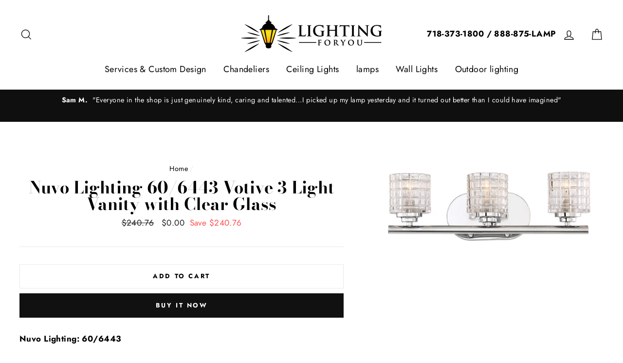

--- FILE ---
content_type: text/html; charset=utf-8
request_url: https://lightingforyou.com/products/nuvo-lighting-60-6443-votive-3-light-vanity-with-clear-glass
body_size: 24505
content:
<!doctype html>
<html class="no-js" lang="en">
<head>
  <meta name="google-site-verification" content="HmNvS1hSvhlxAT9c3Rn775YVGRmaWHXsydvnN5HPrYs" />
  <meta charset="utf-8">
  <meta http-equiv="X-UA-Compatible" content="IE=edge,chrome=1">
  <meta name="viewport" content="width=device-width,initial-scale=1">
  <meta name="theme-color" content="#111111">
  <link rel="canonical" href="https://lightingforyou.com/products/nuvo-lighting-60-6443-votive-3-light-vanity-with-clear-glass">
  <meta name="format-detection" content="telephone=no">
  <title>Nuvo Lighting 60/6443 Votive 3 Light Vanity with Clear Glass
&ndash; LightingForYou
</title><meta name="description" content="Nuvo Lighting: 60/6443 Votive; 3 Light; Vanity with Clear Glass. Votive Collection. SKU: 60/6443. UPC: 045923664434. Category: Vanity &amp; Wall. Sub-Category: Wall. Lights: 3. Finish: Polished Nickel. Style: Traditional. Votive; 3 Light; Vanity with Clear Glass Dimensions and Weight: Length: 9.06. Width: 7.48. Height: 19.69. Weight: 5.79. Manufacturer Profile: Founded in 1966, Satco is well known as a premier supplier of a variety of lighting products. Under the Satco brand, the company has sold hundreds of styles of lighting fixtures, track lighting and lamps. With the company&#39;s keen understanding of the lighting fixture industry and three years of development, Satco launched a new division. Nuvo Lighting. Nuvo Lighting is uniquely, poised to become one of the industry&#39;s leaders. With continued offering of finely conceived, well crafted products that deliver style, value and quality"><meta property="og:site_name" content="LightingForYou">
  <meta property="og:url" content="https://lightingforyou.com/products/nuvo-lighting-60-6443-votive-3-light-vanity-with-clear-glass">
  <meta property="og:title" content="Nuvo Lighting 60/6443 Votive 3 Light Vanity with Clear Glass">
  <meta property="og:type" content="product">
  <meta property="og:description" content="Nuvo Lighting: 60/6443 Votive; 3 Light; Vanity with Clear Glass. Votive Collection. SKU: 60/6443. UPC: 045923664434. Category: Vanity &amp; Wall. Sub-Category: Wall. Lights: 3. Finish: Polished Nickel. Style: Traditional. Votive; 3 Light; Vanity with Clear Glass Dimensions and Weight: Length: 9.06. Width: 7.48. Height: 19.69. Weight: 5.79. Manufacturer Profile: Founded in 1966, Satco is well known as a premier supplier of a variety of lighting products. Under the Satco brand, the company has sold hundreds of styles of lighting fixtures, track lighting and lamps. With the company&#39;s keen understanding of the lighting fixture industry and three years of development, Satco launched a new division. Nuvo Lighting. Nuvo Lighting is uniquely, poised to become one of the industry&#39;s leaders. With continued offering of finely conceived, well crafted products that deliver style, value and quality"><meta property="og:price:amount" content="0.00">
    <meta property="og:price:currency" content="USD"><meta property="og:image" content="http://lightingforyou.com/cdn/shop/products/60-6443_1200x630.jpg?v=1561074769">
  <meta property="og:image:secure_url" content="https://lightingforyou.com/cdn/shop/products/60-6443_1200x630.jpg?v=1561074769">
  <meta name="twitter:site" content="@">
  <meta name="twitter:card" content="summary_large_image">
  <meta name="twitter:title" content="Nuvo Lighting 60/6443 Votive 3 Light Vanity with Clear Glass">
  <meta name="twitter:description" content="Nuvo Lighting: 60/6443 Votive; 3 Light; Vanity with Clear Glass. Votive Collection. SKU: 60/6443. UPC: 045923664434. Category: Vanity &amp; Wall. Sub-Category: Wall. Lights: 3. Finish: Polished Nickel. Style: Traditional. Votive; 3 Light; Vanity with Clear Glass Dimensions and Weight: Length: 9.06. Width: 7.48. Height: 19.69. Weight: 5.79. Manufacturer Profile: Founded in 1966, Satco is well known as a premier supplier of a variety of lighting products. Under the Satco brand, the company has sold hundreds of styles of lighting fixtures, track lighting and lamps. With the company&#39;s keen understanding of the lighting fixture industry and three years of development, Satco launched a new division. Nuvo Lighting. Nuvo Lighting is uniquely, poised to become one of the industry&#39;s leaders. With continued offering of finely conceived, well crafted products that deliver style, value and quality">


  <style data-shopify>
  @font-face {
  font-family: "Bodoni Moda";
  font-weight: 700;
  font-style: normal;
  src: url("//lightingforyou.com/cdn/fonts/bodoni_moda/bodonimoda_n7.837502b3cbe406d2c6f311e87870fa9980b0b36a.woff2") format("woff2"),
       url("//lightingforyou.com/cdn/fonts/bodoni_moda/bodonimoda_n7.c198e1cda930f96f6ae1aa8ef8facc95a64cfd1f.woff") format("woff");
}

  @font-face {
  font-family: Jost;
  font-weight: 400;
  font-style: normal;
  src: url("//lightingforyou.com/cdn/fonts/jost/jost_n4.d47a1b6347ce4a4c9f437608011273009d91f2b7.woff2") format("woff2"),
       url("//lightingforyou.com/cdn/fonts/jost/jost_n4.791c46290e672b3f85c3d1c651ef2efa3819eadd.woff") format("woff");
}


  @font-face {
  font-family: Jost;
  font-weight: 700;
  font-style: normal;
  src: url("//lightingforyou.com/cdn/fonts/jost/jost_n7.921dc18c13fa0b0c94c5e2517ffe06139c3615a3.woff2") format("woff2"),
       url("//lightingforyou.com/cdn/fonts/jost/jost_n7.cbfc16c98c1e195f46c536e775e4e959c5f2f22b.woff") format("woff");
}

  @font-face {
  font-family: Jost;
  font-weight: 400;
  font-style: italic;
  src: url("//lightingforyou.com/cdn/fonts/jost/jost_i4.b690098389649750ada222b9763d55796c5283a5.woff2") format("woff2"),
       url("//lightingforyou.com/cdn/fonts/jost/jost_i4.fd766415a47e50b9e391ae7ec04e2ae25e7e28b0.woff") format("woff");
}

  @font-face {
  font-family: Jost;
  font-weight: 700;
  font-style: italic;
  src: url("//lightingforyou.com/cdn/fonts/jost/jost_i7.d8201b854e41e19d7ed9b1a31fe4fe71deea6d3f.woff2") format("woff2"),
       url("//lightingforyou.com/cdn/fonts/jost/jost_i7.eae515c34e26b6c853efddc3fc0c552e0de63757.woff") format("woff");
}

</style>

  <link href="//lightingforyou.com/cdn/shop/t/2/assets/theme.scss.css?v=11131297923144547411759259323" rel="stylesheet" type="text/css" media="all" />

  <style data-shopify>
    .collection-item__title {
      font-size: 20.8px;
    }

    @media screen and (min-width: 769px) {
      .collection-item__title {
        font-size: 26px;
      }
    }
  </style>

  <script>
    document.documentElement.className = document.documentElement.className.replace('no-js', 'js');

    window.theme = window.theme || {};
    theme.strings = {
      addToCart: "Add to cart",
      soldOut: "Sold Out",
      unavailable: "Unavailable",
      stockLabel: "[count] in stock",
      savePrice: "Save [saved_amount]",
      cartSavings: "You're saving [savings]",
      cartEmpty: "Your cart is currently empty.",
      cartTermsConfirmation: "You must agree with the terms and conditions of sales to check out"
    };
    theme.settings = {
      dynamicVariantsEnable: true,
      dynamicVariantType: "button",
      cartType: "drawer",
      moneyFormat: "${{amount}}",
      saveType: "dollar",
      recentlyViewedEnabled: false,
      quickView: false,
      themeVersion: "1.5.8"
    };
  </script>

  <script>window.performance && window.performance.mark && window.performance.mark('shopify.content_for_header.start');</script><meta name="google-site-verification" content="Mq22ZjzZEajliaDXR2_j2NIhywHypZI1jFeexXlgFFE">
<meta id="shopify-digital-wallet" name="shopify-digital-wallet" content="/15699247152/digital_wallets/dialog">
<meta name="shopify-checkout-api-token" content="0f815a690f592bad3e6721554328b7a7">
<link rel="alternate" type="application/json+oembed" href="https://lightingforyou.com/products/nuvo-lighting-60-6443-votive-3-light-vanity-with-clear-glass.oembed">
<script async="async" src="/checkouts/internal/preloads.js?locale=en-US"></script>
<link rel="preconnect" href="https://shop.app" crossorigin="anonymous">
<script async="async" src="https://shop.app/checkouts/internal/preloads.js?locale=en-US&shop_id=15699247152" crossorigin="anonymous"></script>
<script id="apple-pay-shop-capabilities" type="application/json">{"shopId":15699247152,"countryCode":"US","currencyCode":"USD","merchantCapabilities":["supports3DS"],"merchantId":"gid:\/\/shopify\/Shop\/15699247152","merchantName":"LightingForYou","requiredBillingContactFields":["postalAddress","email","phone"],"requiredShippingContactFields":["postalAddress","email","phone"],"shippingType":"shipping","supportedNetworks":["visa","masterCard","amex","discover","elo","jcb"],"total":{"type":"pending","label":"LightingForYou","amount":"1.00"},"shopifyPaymentsEnabled":true,"supportsSubscriptions":true}</script>
<script id="shopify-features" type="application/json">{"accessToken":"0f815a690f592bad3e6721554328b7a7","betas":["rich-media-storefront-analytics"],"domain":"lightingforyou.com","predictiveSearch":true,"shopId":15699247152,"locale":"en"}</script>
<script>var Shopify = Shopify || {};
Shopify.shop = "lightingforyou-com.myshopify.com";
Shopify.locale = "en";
Shopify.currency = {"active":"USD","rate":"1.0"};
Shopify.country = "US";
Shopify.theme = {"name":"Impulse","id":47789211696,"schema_name":"Impulse","schema_version":"1.5.8","theme_store_id":857,"role":"main"};
Shopify.theme.handle = "null";
Shopify.theme.style = {"id":null,"handle":null};
Shopify.cdnHost = "lightingforyou.com/cdn";
Shopify.routes = Shopify.routes || {};
Shopify.routes.root = "/";</script>
<script type="module">!function(o){(o.Shopify=o.Shopify||{}).modules=!0}(window);</script>
<script>!function(o){function n(){var o=[];function n(){o.push(Array.prototype.slice.apply(arguments))}return n.q=o,n}var t=o.Shopify=o.Shopify||{};t.loadFeatures=n(),t.autoloadFeatures=n()}(window);</script>
<script>
  window.ShopifyPay = window.ShopifyPay || {};
  window.ShopifyPay.apiHost = "shop.app\/pay";
  window.ShopifyPay.redirectState = null;
</script>
<script id="shop-js-analytics" type="application/json">{"pageType":"product"}</script>
<script defer="defer" async type="module" src="//lightingforyou.com/cdn/shopifycloud/shop-js/modules/v2/client.init-shop-cart-sync_BT-GjEfc.en.esm.js"></script>
<script defer="defer" async type="module" src="//lightingforyou.com/cdn/shopifycloud/shop-js/modules/v2/chunk.common_D58fp_Oc.esm.js"></script>
<script defer="defer" async type="module" src="//lightingforyou.com/cdn/shopifycloud/shop-js/modules/v2/chunk.modal_xMitdFEc.esm.js"></script>
<script type="module">
  await import("//lightingforyou.com/cdn/shopifycloud/shop-js/modules/v2/client.init-shop-cart-sync_BT-GjEfc.en.esm.js");
await import("//lightingforyou.com/cdn/shopifycloud/shop-js/modules/v2/chunk.common_D58fp_Oc.esm.js");
await import("//lightingforyou.com/cdn/shopifycloud/shop-js/modules/v2/chunk.modal_xMitdFEc.esm.js");

  window.Shopify.SignInWithShop?.initShopCartSync?.({"fedCMEnabled":true,"windoidEnabled":true});

</script>
<script>
  window.Shopify = window.Shopify || {};
  if (!window.Shopify.featureAssets) window.Shopify.featureAssets = {};
  window.Shopify.featureAssets['shop-js'] = {"shop-cart-sync":["modules/v2/client.shop-cart-sync_DZOKe7Ll.en.esm.js","modules/v2/chunk.common_D58fp_Oc.esm.js","modules/v2/chunk.modal_xMitdFEc.esm.js"],"init-fed-cm":["modules/v2/client.init-fed-cm_B6oLuCjv.en.esm.js","modules/v2/chunk.common_D58fp_Oc.esm.js","modules/v2/chunk.modal_xMitdFEc.esm.js"],"shop-cash-offers":["modules/v2/client.shop-cash-offers_D2sdYoxE.en.esm.js","modules/v2/chunk.common_D58fp_Oc.esm.js","modules/v2/chunk.modal_xMitdFEc.esm.js"],"shop-login-button":["modules/v2/client.shop-login-button_QeVjl5Y3.en.esm.js","modules/v2/chunk.common_D58fp_Oc.esm.js","modules/v2/chunk.modal_xMitdFEc.esm.js"],"pay-button":["modules/v2/client.pay-button_DXTOsIq6.en.esm.js","modules/v2/chunk.common_D58fp_Oc.esm.js","modules/v2/chunk.modal_xMitdFEc.esm.js"],"shop-button":["modules/v2/client.shop-button_DQZHx9pm.en.esm.js","modules/v2/chunk.common_D58fp_Oc.esm.js","modules/v2/chunk.modal_xMitdFEc.esm.js"],"avatar":["modules/v2/client.avatar_BTnouDA3.en.esm.js"],"init-windoid":["modules/v2/client.init-windoid_CR1B-cfM.en.esm.js","modules/v2/chunk.common_D58fp_Oc.esm.js","modules/v2/chunk.modal_xMitdFEc.esm.js"],"init-shop-for-new-customer-accounts":["modules/v2/client.init-shop-for-new-customer-accounts_C_vY_xzh.en.esm.js","modules/v2/client.shop-login-button_QeVjl5Y3.en.esm.js","modules/v2/chunk.common_D58fp_Oc.esm.js","modules/v2/chunk.modal_xMitdFEc.esm.js"],"init-shop-email-lookup-coordinator":["modules/v2/client.init-shop-email-lookup-coordinator_BI7n9ZSv.en.esm.js","modules/v2/chunk.common_D58fp_Oc.esm.js","modules/v2/chunk.modal_xMitdFEc.esm.js"],"init-shop-cart-sync":["modules/v2/client.init-shop-cart-sync_BT-GjEfc.en.esm.js","modules/v2/chunk.common_D58fp_Oc.esm.js","modules/v2/chunk.modal_xMitdFEc.esm.js"],"shop-toast-manager":["modules/v2/client.shop-toast-manager_DiYdP3xc.en.esm.js","modules/v2/chunk.common_D58fp_Oc.esm.js","modules/v2/chunk.modal_xMitdFEc.esm.js"],"init-customer-accounts":["modules/v2/client.init-customer-accounts_D9ZNqS-Q.en.esm.js","modules/v2/client.shop-login-button_QeVjl5Y3.en.esm.js","modules/v2/chunk.common_D58fp_Oc.esm.js","modules/v2/chunk.modal_xMitdFEc.esm.js"],"init-customer-accounts-sign-up":["modules/v2/client.init-customer-accounts-sign-up_iGw4briv.en.esm.js","modules/v2/client.shop-login-button_QeVjl5Y3.en.esm.js","modules/v2/chunk.common_D58fp_Oc.esm.js","modules/v2/chunk.modal_xMitdFEc.esm.js"],"shop-follow-button":["modules/v2/client.shop-follow-button_CqMgW2wH.en.esm.js","modules/v2/chunk.common_D58fp_Oc.esm.js","modules/v2/chunk.modal_xMitdFEc.esm.js"],"checkout-modal":["modules/v2/client.checkout-modal_xHeaAweL.en.esm.js","modules/v2/chunk.common_D58fp_Oc.esm.js","modules/v2/chunk.modal_xMitdFEc.esm.js"],"shop-login":["modules/v2/client.shop-login_D91U-Q7h.en.esm.js","modules/v2/chunk.common_D58fp_Oc.esm.js","modules/v2/chunk.modal_xMitdFEc.esm.js"],"lead-capture":["modules/v2/client.lead-capture_BJmE1dJe.en.esm.js","modules/v2/chunk.common_D58fp_Oc.esm.js","modules/v2/chunk.modal_xMitdFEc.esm.js"],"payment-terms":["modules/v2/client.payment-terms_Ci9AEqFq.en.esm.js","modules/v2/chunk.common_D58fp_Oc.esm.js","modules/v2/chunk.modal_xMitdFEc.esm.js"]};
</script>
<script>(function() {
  var isLoaded = false;
  function asyncLoad() {
    if (isLoaded) return;
    isLoaded = true;
    var urls = ["https:\/\/embed.tawk.to\/widget-script\/5d0ae1bd36eab97211184a50\/default.js?shop=lightingforyou-com.myshopify.com","https:\/\/cdn.hextom.com\/js\/ultimatesalesboost.js?shop=lightingforyou-com.myshopify.com"];
    for (var i = 0; i < urls.length; i++) {
      var s = document.createElement('script');
      s.type = 'text/javascript';
      s.async = true;
      s.src = urls[i];
      var x = document.getElementsByTagName('script')[0];
      x.parentNode.insertBefore(s, x);
    }
  };
  if(window.attachEvent) {
    window.attachEvent('onload', asyncLoad);
  } else {
    window.addEventListener('load', asyncLoad, false);
  }
})();</script>
<script id="__st">var __st={"a":15699247152,"offset":-18000,"reqid":"0e7888e9-a9d8-44c8-8781-654bbfb2a15f-1769412949","pageurl":"lightingforyou.com\/products\/nuvo-lighting-60-6443-votive-3-light-vanity-with-clear-glass","u":"de91e8f6c62d","p":"product","rtyp":"product","rid":3779866656816};</script>
<script>window.ShopifyPaypalV4VisibilityTracking = true;</script>
<script id="captcha-bootstrap">!function(){'use strict';const t='contact',e='account',n='new_comment',o=[[t,t],['blogs',n],['comments',n],[t,'customer']],c=[[e,'customer_login'],[e,'guest_login'],[e,'recover_customer_password'],[e,'create_customer']],r=t=>t.map((([t,e])=>`form[action*='/${t}']:not([data-nocaptcha='true']) input[name='form_type'][value='${e}']`)).join(','),a=t=>()=>t?[...document.querySelectorAll(t)].map((t=>t.form)):[];function s(){const t=[...o],e=r(t);return a(e)}const i='password',u='form_key',d=['recaptcha-v3-token','g-recaptcha-response','h-captcha-response',i],f=()=>{try{return window.sessionStorage}catch{return}},m='__shopify_v',_=t=>t.elements[u];function p(t,e,n=!1){try{const o=window.sessionStorage,c=JSON.parse(o.getItem(e)),{data:r}=function(t){const{data:e,action:n}=t;return t[m]||n?{data:e,action:n}:{data:t,action:n}}(c);for(const[e,n]of Object.entries(r))t.elements[e]&&(t.elements[e].value=n);n&&o.removeItem(e)}catch(o){console.error('form repopulation failed',{error:o})}}const l='form_type',E='cptcha';function T(t){t.dataset[E]=!0}const w=window,h=w.document,L='Shopify',v='ce_forms',y='captcha';let A=!1;((t,e)=>{const n=(g='f06e6c50-85a8-45c8-87d0-21a2b65856fe',I='https://cdn.shopify.com/shopifycloud/storefront-forms-hcaptcha/ce_storefront_forms_captcha_hcaptcha.v1.5.2.iife.js',D={infoText:'Protected by hCaptcha',privacyText:'Privacy',termsText:'Terms'},(t,e,n)=>{const o=w[L][v],c=o.bindForm;if(c)return c(t,g,e,D).then(n);var r;o.q.push([[t,g,e,D],n]),r=I,A||(h.body.append(Object.assign(h.createElement('script'),{id:'captcha-provider',async:!0,src:r})),A=!0)});var g,I,D;w[L]=w[L]||{},w[L][v]=w[L][v]||{},w[L][v].q=[],w[L][y]=w[L][y]||{},w[L][y].protect=function(t,e){n(t,void 0,e),T(t)},Object.freeze(w[L][y]),function(t,e,n,w,h,L){const[v,y,A,g]=function(t,e,n){const i=e?o:[],u=t?c:[],d=[...i,...u],f=r(d),m=r(i),_=r(d.filter((([t,e])=>n.includes(e))));return[a(f),a(m),a(_),s()]}(w,h,L),I=t=>{const e=t.target;return e instanceof HTMLFormElement?e:e&&e.form},D=t=>v().includes(t);t.addEventListener('submit',(t=>{const e=I(t);if(!e)return;const n=D(e)&&!e.dataset.hcaptchaBound&&!e.dataset.recaptchaBound,o=_(e),c=g().includes(e)&&(!o||!o.value);(n||c)&&t.preventDefault(),c&&!n&&(function(t){try{if(!f())return;!function(t){const e=f();if(!e)return;const n=_(t);if(!n)return;const o=n.value;o&&e.removeItem(o)}(t);const e=Array.from(Array(32),(()=>Math.random().toString(36)[2])).join('');!function(t,e){_(t)||t.append(Object.assign(document.createElement('input'),{type:'hidden',name:u})),t.elements[u].value=e}(t,e),function(t,e){const n=f();if(!n)return;const o=[...t.querySelectorAll(`input[type='${i}']`)].map((({name:t})=>t)),c=[...d,...o],r={};for(const[a,s]of new FormData(t).entries())c.includes(a)||(r[a]=s);n.setItem(e,JSON.stringify({[m]:1,action:t.action,data:r}))}(t,e)}catch(e){console.error('failed to persist form',e)}}(e),e.submit())}));const S=(t,e)=>{t&&!t.dataset[E]&&(n(t,e.some((e=>e===t))),T(t))};for(const o of['focusin','change'])t.addEventListener(o,(t=>{const e=I(t);D(e)&&S(e,y())}));const B=e.get('form_key'),M=e.get(l),P=B&&M;t.addEventListener('DOMContentLoaded',(()=>{const t=y();if(P)for(const e of t)e.elements[l].value===M&&p(e,B);[...new Set([...A(),...v().filter((t=>'true'===t.dataset.shopifyCaptcha))])].forEach((e=>S(e,t)))}))}(h,new URLSearchParams(w.location.search),n,t,e,['guest_login'])})(!0,!0)}();</script>
<script integrity="sha256-4kQ18oKyAcykRKYeNunJcIwy7WH5gtpwJnB7kiuLZ1E=" data-source-attribution="shopify.loadfeatures" defer="defer" src="//lightingforyou.com/cdn/shopifycloud/storefront/assets/storefront/load_feature-a0a9edcb.js" crossorigin="anonymous"></script>
<script crossorigin="anonymous" defer="defer" src="//lightingforyou.com/cdn/shopifycloud/storefront/assets/shopify_pay/storefront-65b4c6d7.js?v=20250812"></script>
<script data-source-attribution="shopify.dynamic_checkout.dynamic.init">var Shopify=Shopify||{};Shopify.PaymentButton=Shopify.PaymentButton||{isStorefrontPortableWallets:!0,init:function(){window.Shopify.PaymentButton.init=function(){};var t=document.createElement("script");t.src="https://lightingforyou.com/cdn/shopifycloud/portable-wallets/latest/portable-wallets.en.js",t.type="module",document.head.appendChild(t)}};
</script>
<script data-source-attribution="shopify.dynamic_checkout.buyer_consent">
  function portableWalletsHideBuyerConsent(e){var t=document.getElementById("shopify-buyer-consent"),n=document.getElementById("shopify-subscription-policy-button");t&&n&&(t.classList.add("hidden"),t.setAttribute("aria-hidden","true"),n.removeEventListener("click",e))}function portableWalletsShowBuyerConsent(e){var t=document.getElementById("shopify-buyer-consent"),n=document.getElementById("shopify-subscription-policy-button");t&&n&&(t.classList.remove("hidden"),t.removeAttribute("aria-hidden"),n.addEventListener("click",e))}window.Shopify?.PaymentButton&&(window.Shopify.PaymentButton.hideBuyerConsent=portableWalletsHideBuyerConsent,window.Shopify.PaymentButton.showBuyerConsent=portableWalletsShowBuyerConsent);
</script>
<script>
  function portableWalletsCleanup(e){e&&e.src&&console.error("Failed to load portable wallets script "+e.src);var t=document.querySelectorAll("shopify-accelerated-checkout .shopify-payment-button__skeleton, shopify-accelerated-checkout-cart .wallet-cart-button__skeleton"),e=document.getElementById("shopify-buyer-consent");for(let e=0;e<t.length;e++)t[e].remove();e&&e.remove()}function portableWalletsNotLoadedAsModule(e){e instanceof ErrorEvent&&"string"==typeof e.message&&e.message.includes("import.meta")&&"string"==typeof e.filename&&e.filename.includes("portable-wallets")&&(window.removeEventListener("error",portableWalletsNotLoadedAsModule),window.Shopify.PaymentButton.failedToLoad=e,"loading"===document.readyState?document.addEventListener("DOMContentLoaded",window.Shopify.PaymentButton.init):window.Shopify.PaymentButton.init())}window.addEventListener("error",portableWalletsNotLoadedAsModule);
</script>

<script type="module" src="https://lightingforyou.com/cdn/shopifycloud/portable-wallets/latest/portable-wallets.en.js" onError="portableWalletsCleanup(this)" crossorigin="anonymous"></script>
<script nomodule>
  document.addEventListener("DOMContentLoaded", portableWalletsCleanup);
</script>

<link id="shopify-accelerated-checkout-styles" rel="stylesheet" media="screen" href="https://lightingforyou.com/cdn/shopifycloud/portable-wallets/latest/accelerated-checkout-backwards-compat.css" crossorigin="anonymous">
<style id="shopify-accelerated-checkout-cart">
        #shopify-buyer-consent {
  margin-top: 1em;
  display: inline-block;
  width: 100%;
}

#shopify-buyer-consent.hidden {
  display: none;
}

#shopify-subscription-policy-button {
  background: none;
  border: none;
  padding: 0;
  text-decoration: underline;
  font-size: inherit;
  cursor: pointer;
}

#shopify-subscription-policy-button::before {
  box-shadow: none;
}

      </style>

<script>window.performance && window.performance.mark && window.performance.mark('shopify.content_for_header.end');</script>

  <script src="//lightingforyou.com/cdn/shop/t/2/assets/vendor-scripts.js" defer="defer"></script>

  

  <script src="//lightingforyou.com/cdn/shop/t/2/assets/theme.js?v=77337837961735413571592580941" defer="defer"></script><!–– Shopify ––>   <script>var shareasaleShopifySSCID=shareasaleShopifyGetParameterByName("sscid");function shareasaleShopifySetCookie(e,a,o,i,r){if(e&&a){var s,S=i?"; path="+i:"",h=r?"; domain="+r:"",t="";o&&((s=new Date).setTime(s.getTime()+o),t="; expires="+s.toUTCString()),document.cookie=e+"="+a+t+S+h}}function shareasaleShopifyGetParameterByName(e,a){a||(a=window.location.href),e=e.replace(/[\[\]]/g,"\\$&");var o=new RegExp("[?&]"+e+"(=([^&#]*)|&|#|$)").exec(a);return o?o[2]?decodeURIComponent(o[2].replace(/\+/g," ")):"":null}shareasaleShopifySSCID&&shareasaleShopifySetCookie("shareasaleShopifySSCID",shareasaleShopifySSCID,94670778e4,"/");</script>
<link href="https://monorail-edge.shopifysvc.com" rel="dns-prefetch">
<script>(function(){if ("sendBeacon" in navigator && "performance" in window) {try {var session_token_from_headers = performance.getEntriesByType('navigation')[0].serverTiming.find(x => x.name == '_s').description;} catch {var session_token_from_headers = undefined;}var session_cookie_matches = document.cookie.match(/_shopify_s=([^;]*)/);var session_token_from_cookie = session_cookie_matches && session_cookie_matches.length === 2 ? session_cookie_matches[1] : "";var session_token = session_token_from_headers || session_token_from_cookie || "";function handle_abandonment_event(e) {var entries = performance.getEntries().filter(function(entry) {return /monorail-edge.shopifysvc.com/.test(entry.name);});if (!window.abandonment_tracked && entries.length === 0) {window.abandonment_tracked = true;var currentMs = Date.now();var navigation_start = performance.timing.navigationStart;var payload = {shop_id: 15699247152,url: window.location.href,navigation_start,duration: currentMs - navigation_start,session_token,page_type: "product"};window.navigator.sendBeacon("https://monorail-edge.shopifysvc.com/v1/produce", JSON.stringify({schema_id: "online_store_buyer_site_abandonment/1.1",payload: payload,metadata: {event_created_at_ms: currentMs,event_sent_at_ms: currentMs}}));}}window.addEventListener('pagehide', handle_abandonment_event);}}());</script>
<script id="web-pixels-manager-setup">(function e(e,d,r,n,o){if(void 0===o&&(o={}),!Boolean(null===(a=null===(i=window.Shopify)||void 0===i?void 0:i.analytics)||void 0===a?void 0:a.replayQueue)){var i,a;window.Shopify=window.Shopify||{};var t=window.Shopify;t.analytics=t.analytics||{};var s=t.analytics;s.replayQueue=[],s.publish=function(e,d,r){return s.replayQueue.push([e,d,r]),!0};try{self.performance.mark("wpm:start")}catch(e){}var l=function(){var e={modern:/Edge?\/(1{2}[4-9]|1[2-9]\d|[2-9]\d{2}|\d{4,})\.\d+(\.\d+|)|Firefox\/(1{2}[4-9]|1[2-9]\d|[2-9]\d{2}|\d{4,})\.\d+(\.\d+|)|Chrom(ium|e)\/(9{2}|\d{3,})\.\d+(\.\d+|)|(Maci|X1{2}).+ Version\/(15\.\d+|(1[6-9]|[2-9]\d|\d{3,})\.\d+)([,.]\d+|)( \(\w+\)|)( Mobile\/\w+|) Safari\/|Chrome.+OPR\/(9{2}|\d{3,})\.\d+\.\d+|(CPU[ +]OS|iPhone[ +]OS|CPU[ +]iPhone|CPU IPhone OS|CPU iPad OS)[ +]+(15[._]\d+|(1[6-9]|[2-9]\d|\d{3,})[._]\d+)([._]\d+|)|Android:?[ /-](13[3-9]|1[4-9]\d|[2-9]\d{2}|\d{4,})(\.\d+|)(\.\d+|)|Android.+Firefox\/(13[5-9]|1[4-9]\d|[2-9]\d{2}|\d{4,})\.\d+(\.\d+|)|Android.+Chrom(ium|e)\/(13[3-9]|1[4-9]\d|[2-9]\d{2}|\d{4,})\.\d+(\.\d+|)|SamsungBrowser\/([2-9]\d|\d{3,})\.\d+/,legacy:/Edge?\/(1[6-9]|[2-9]\d|\d{3,})\.\d+(\.\d+|)|Firefox\/(5[4-9]|[6-9]\d|\d{3,})\.\d+(\.\d+|)|Chrom(ium|e)\/(5[1-9]|[6-9]\d|\d{3,})\.\d+(\.\d+|)([\d.]+$|.*Safari\/(?![\d.]+ Edge\/[\d.]+$))|(Maci|X1{2}).+ Version\/(10\.\d+|(1[1-9]|[2-9]\d|\d{3,})\.\d+)([,.]\d+|)( \(\w+\)|)( Mobile\/\w+|) Safari\/|Chrome.+OPR\/(3[89]|[4-9]\d|\d{3,})\.\d+\.\d+|(CPU[ +]OS|iPhone[ +]OS|CPU[ +]iPhone|CPU IPhone OS|CPU iPad OS)[ +]+(10[._]\d+|(1[1-9]|[2-9]\d|\d{3,})[._]\d+)([._]\d+|)|Android:?[ /-](13[3-9]|1[4-9]\d|[2-9]\d{2}|\d{4,})(\.\d+|)(\.\d+|)|Mobile Safari.+OPR\/([89]\d|\d{3,})\.\d+\.\d+|Android.+Firefox\/(13[5-9]|1[4-9]\d|[2-9]\d{2}|\d{4,})\.\d+(\.\d+|)|Android.+Chrom(ium|e)\/(13[3-9]|1[4-9]\d|[2-9]\d{2}|\d{4,})\.\d+(\.\d+|)|Android.+(UC? ?Browser|UCWEB|U3)[ /]?(15\.([5-9]|\d{2,})|(1[6-9]|[2-9]\d|\d{3,})\.\d+)\.\d+|SamsungBrowser\/(5\.\d+|([6-9]|\d{2,})\.\d+)|Android.+MQ{2}Browser\/(14(\.(9|\d{2,})|)|(1[5-9]|[2-9]\d|\d{3,})(\.\d+|))(\.\d+|)|K[Aa][Ii]OS\/(3\.\d+|([4-9]|\d{2,})\.\d+)(\.\d+|)/},d=e.modern,r=e.legacy,n=navigator.userAgent;return n.match(d)?"modern":n.match(r)?"legacy":"unknown"}(),u="modern"===l?"modern":"legacy",c=(null!=n?n:{modern:"",legacy:""})[u],f=function(e){return[e.baseUrl,"/wpm","/b",e.hashVersion,"modern"===e.buildTarget?"m":"l",".js"].join("")}({baseUrl:d,hashVersion:r,buildTarget:u}),m=function(e){var d=e.version,r=e.bundleTarget,n=e.surface,o=e.pageUrl,i=e.monorailEndpoint;return{emit:function(e){var a=e.status,t=e.errorMsg,s=(new Date).getTime(),l=JSON.stringify({metadata:{event_sent_at_ms:s},events:[{schema_id:"web_pixels_manager_load/3.1",payload:{version:d,bundle_target:r,page_url:o,status:a,surface:n,error_msg:t},metadata:{event_created_at_ms:s}}]});if(!i)return console&&console.warn&&console.warn("[Web Pixels Manager] No Monorail endpoint provided, skipping logging."),!1;try{return self.navigator.sendBeacon.bind(self.navigator)(i,l)}catch(e){}var u=new XMLHttpRequest;try{return u.open("POST",i,!0),u.setRequestHeader("Content-Type","text/plain"),u.send(l),!0}catch(e){return console&&console.warn&&console.warn("[Web Pixels Manager] Got an unhandled error while logging to Monorail."),!1}}}}({version:r,bundleTarget:l,surface:e.surface,pageUrl:self.location.href,monorailEndpoint:e.monorailEndpoint});try{o.browserTarget=l,function(e){var d=e.src,r=e.async,n=void 0===r||r,o=e.onload,i=e.onerror,a=e.sri,t=e.scriptDataAttributes,s=void 0===t?{}:t,l=document.createElement("script"),u=document.querySelector("head"),c=document.querySelector("body");if(l.async=n,l.src=d,a&&(l.integrity=a,l.crossOrigin="anonymous"),s)for(var f in s)if(Object.prototype.hasOwnProperty.call(s,f))try{l.dataset[f]=s[f]}catch(e){}if(o&&l.addEventListener("load",o),i&&l.addEventListener("error",i),u)u.appendChild(l);else{if(!c)throw new Error("Did not find a head or body element to append the script");c.appendChild(l)}}({src:f,async:!0,onload:function(){if(!function(){var e,d;return Boolean(null===(d=null===(e=window.Shopify)||void 0===e?void 0:e.analytics)||void 0===d?void 0:d.initialized)}()){var d=window.webPixelsManager.init(e)||void 0;if(d){var r=window.Shopify.analytics;r.replayQueue.forEach((function(e){var r=e[0],n=e[1],o=e[2];d.publishCustomEvent(r,n,o)})),r.replayQueue=[],r.publish=d.publishCustomEvent,r.visitor=d.visitor,r.initialized=!0}}},onerror:function(){return m.emit({status:"failed",errorMsg:"".concat(f," has failed to load")})},sri:function(e){var d=/^sha384-[A-Za-z0-9+/=]+$/;return"string"==typeof e&&d.test(e)}(c)?c:"",scriptDataAttributes:o}),m.emit({status:"loading"})}catch(e){m.emit({status:"failed",errorMsg:(null==e?void 0:e.message)||"Unknown error"})}}})({shopId: 15699247152,storefrontBaseUrl: "https://lightingforyou.com",extensionsBaseUrl: "https://extensions.shopifycdn.com/cdn/shopifycloud/web-pixels-manager",monorailEndpoint: "https://monorail-edge.shopifysvc.com/unstable/produce_batch",surface: "storefront-renderer",enabledBetaFlags: ["2dca8a86"],webPixelsConfigList: [{"id":"326205488","configuration":"{\"config\":\"{\\\"pixel_id\\\":\\\"GT-T5P2V3J\\\",\\\"target_country\\\":\\\"US\\\",\\\"gtag_events\\\":[{\\\"type\\\":\\\"purchase\\\",\\\"action_label\\\":\\\"MC-J9JTHHYW26\\\"},{\\\"type\\\":\\\"page_view\\\",\\\"action_label\\\":\\\"MC-J9JTHHYW26\\\"},{\\\"type\\\":\\\"view_item\\\",\\\"action_label\\\":\\\"MC-J9JTHHYW26\\\"}],\\\"enable_monitoring_mode\\\":false}\"}","eventPayloadVersion":"v1","runtimeContext":"OPEN","scriptVersion":"b2a88bafab3e21179ed38636efcd8a93","type":"APP","apiClientId":1780363,"privacyPurposes":[],"dataSharingAdjustments":{"protectedCustomerApprovalScopes":["read_customer_address","read_customer_email","read_customer_name","read_customer_personal_data","read_customer_phone"]}},{"id":"56492080","eventPayloadVersion":"v1","runtimeContext":"LAX","scriptVersion":"1","type":"CUSTOM","privacyPurposes":["ANALYTICS"],"name":"Google Analytics tag (migrated)"},{"id":"shopify-app-pixel","configuration":"{}","eventPayloadVersion":"v1","runtimeContext":"STRICT","scriptVersion":"0450","apiClientId":"shopify-pixel","type":"APP","privacyPurposes":["ANALYTICS","MARKETING"]},{"id":"shopify-custom-pixel","eventPayloadVersion":"v1","runtimeContext":"LAX","scriptVersion":"0450","apiClientId":"shopify-pixel","type":"CUSTOM","privacyPurposes":["ANALYTICS","MARKETING"]}],isMerchantRequest: false,initData: {"shop":{"name":"LightingForYou","paymentSettings":{"currencyCode":"USD"},"myshopifyDomain":"lightingforyou-com.myshopify.com","countryCode":"US","storefrontUrl":"https:\/\/lightingforyou.com"},"customer":null,"cart":null,"checkout":null,"productVariants":[{"price":{"amount":0.0,"currencyCode":"USD"},"product":{"title":"Nuvo Lighting 60\/6443 Votive 3 Light Vanity with Clear Glass","vendor":"Nuvo Lighting","id":"3779866656816","untranslatedTitle":"Nuvo Lighting 60\/6443 Votive 3 Light Vanity with Clear Glass","url":"\/products\/nuvo-lighting-60-6443-votive-3-light-vanity-with-clear-glass","type":"Wall"},"id":"28930815885360","image":{"src":"\/\/lightingforyou.com\/cdn\/shop\/products\/60-6443.jpg?v=1561074769"},"sku":"60\/6443","title":"Default Title","untranslatedTitle":"Default Title"}],"purchasingCompany":null},},"https://lightingforyou.com/cdn","fcfee988w5aeb613cpc8e4bc33m6693e112",{"modern":"","legacy":""},{"shopId":"15699247152","storefrontBaseUrl":"https:\/\/lightingforyou.com","extensionBaseUrl":"https:\/\/extensions.shopifycdn.com\/cdn\/shopifycloud\/web-pixels-manager","surface":"storefront-renderer","enabledBetaFlags":"[\"2dca8a86\"]","isMerchantRequest":"false","hashVersion":"fcfee988w5aeb613cpc8e4bc33m6693e112","publish":"custom","events":"[[\"page_viewed\",{}],[\"product_viewed\",{\"productVariant\":{\"price\":{\"amount\":0.0,\"currencyCode\":\"USD\"},\"product\":{\"title\":\"Nuvo Lighting 60\/6443 Votive 3 Light Vanity with Clear Glass\",\"vendor\":\"Nuvo Lighting\",\"id\":\"3779866656816\",\"untranslatedTitle\":\"Nuvo Lighting 60\/6443 Votive 3 Light Vanity with Clear Glass\",\"url\":\"\/products\/nuvo-lighting-60-6443-votive-3-light-vanity-with-clear-glass\",\"type\":\"Wall\"},\"id\":\"28930815885360\",\"image\":{\"src\":\"\/\/lightingforyou.com\/cdn\/shop\/products\/60-6443.jpg?v=1561074769\"},\"sku\":\"60\/6443\",\"title\":\"Default Title\",\"untranslatedTitle\":\"Default Title\"}}]]"});</script><script>
  window.ShopifyAnalytics = window.ShopifyAnalytics || {};
  window.ShopifyAnalytics.meta = window.ShopifyAnalytics.meta || {};
  window.ShopifyAnalytics.meta.currency = 'USD';
  var meta = {"product":{"id":3779866656816,"gid":"gid:\/\/shopify\/Product\/3779866656816","vendor":"Nuvo Lighting","type":"Wall","handle":"nuvo-lighting-60-6443-votive-3-light-vanity-with-clear-glass","variants":[{"id":28930815885360,"price":0,"name":"Nuvo Lighting 60\/6443 Votive 3 Light Vanity with Clear Glass","public_title":null,"sku":"60\/6443"}],"remote":false},"page":{"pageType":"product","resourceType":"product","resourceId":3779866656816,"requestId":"0e7888e9-a9d8-44c8-8781-654bbfb2a15f-1769412949"}};
  for (var attr in meta) {
    window.ShopifyAnalytics.meta[attr] = meta[attr];
  }
</script>
<script class="analytics">
  (function () {
    var customDocumentWrite = function(content) {
      var jquery = null;

      if (window.jQuery) {
        jquery = window.jQuery;
      } else if (window.Checkout && window.Checkout.$) {
        jquery = window.Checkout.$;
      }

      if (jquery) {
        jquery('body').append(content);
      }
    };

    var hasLoggedConversion = function(token) {
      if (token) {
        return document.cookie.indexOf('loggedConversion=' + token) !== -1;
      }
      return false;
    }

    var setCookieIfConversion = function(token) {
      if (token) {
        var twoMonthsFromNow = new Date(Date.now());
        twoMonthsFromNow.setMonth(twoMonthsFromNow.getMonth() + 2);

        document.cookie = 'loggedConversion=' + token + '; expires=' + twoMonthsFromNow;
      }
    }

    var trekkie = window.ShopifyAnalytics.lib = window.trekkie = window.trekkie || [];
    if (trekkie.integrations) {
      return;
    }
    trekkie.methods = [
      'identify',
      'page',
      'ready',
      'track',
      'trackForm',
      'trackLink'
    ];
    trekkie.factory = function(method) {
      return function() {
        var args = Array.prototype.slice.call(arguments);
        args.unshift(method);
        trekkie.push(args);
        return trekkie;
      };
    };
    for (var i = 0; i < trekkie.methods.length; i++) {
      var key = trekkie.methods[i];
      trekkie[key] = trekkie.factory(key);
    }
    trekkie.load = function(config) {
      trekkie.config = config || {};
      trekkie.config.initialDocumentCookie = document.cookie;
      var first = document.getElementsByTagName('script')[0];
      var script = document.createElement('script');
      script.type = 'text/javascript';
      script.onerror = function(e) {
        var scriptFallback = document.createElement('script');
        scriptFallback.type = 'text/javascript';
        scriptFallback.onerror = function(error) {
                var Monorail = {
      produce: function produce(monorailDomain, schemaId, payload) {
        var currentMs = new Date().getTime();
        var event = {
          schema_id: schemaId,
          payload: payload,
          metadata: {
            event_created_at_ms: currentMs,
            event_sent_at_ms: currentMs
          }
        };
        return Monorail.sendRequest("https://" + monorailDomain + "/v1/produce", JSON.stringify(event));
      },
      sendRequest: function sendRequest(endpointUrl, payload) {
        // Try the sendBeacon API
        if (window && window.navigator && typeof window.navigator.sendBeacon === 'function' && typeof window.Blob === 'function' && !Monorail.isIos12()) {
          var blobData = new window.Blob([payload], {
            type: 'text/plain'
          });

          if (window.navigator.sendBeacon(endpointUrl, blobData)) {
            return true;
          } // sendBeacon was not successful

        } // XHR beacon

        var xhr = new XMLHttpRequest();

        try {
          xhr.open('POST', endpointUrl);
          xhr.setRequestHeader('Content-Type', 'text/plain');
          xhr.send(payload);
        } catch (e) {
          console.log(e);
        }

        return false;
      },
      isIos12: function isIos12() {
        return window.navigator.userAgent.lastIndexOf('iPhone; CPU iPhone OS 12_') !== -1 || window.navigator.userAgent.lastIndexOf('iPad; CPU OS 12_') !== -1;
      }
    };
    Monorail.produce('monorail-edge.shopifysvc.com',
      'trekkie_storefront_load_errors/1.1',
      {shop_id: 15699247152,
      theme_id: 47789211696,
      app_name: "storefront",
      context_url: window.location.href,
      source_url: "//lightingforyou.com/cdn/s/trekkie.storefront.8d95595f799fbf7e1d32231b9a28fd43b70c67d3.min.js"});

        };
        scriptFallback.async = true;
        scriptFallback.src = '//lightingforyou.com/cdn/s/trekkie.storefront.8d95595f799fbf7e1d32231b9a28fd43b70c67d3.min.js';
        first.parentNode.insertBefore(scriptFallback, first);
      };
      script.async = true;
      script.src = '//lightingforyou.com/cdn/s/trekkie.storefront.8d95595f799fbf7e1d32231b9a28fd43b70c67d3.min.js';
      first.parentNode.insertBefore(script, first);
    };
    trekkie.load(
      {"Trekkie":{"appName":"storefront","development":false,"defaultAttributes":{"shopId":15699247152,"isMerchantRequest":null,"themeId":47789211696,"themeCityHash":"3552578075329068350","contentLanguage":"en","currency":"USD","eventMetadataId":"e0fe6dcc-88cb-4e43-a10e-003523ef74aa"},"isServerSideCookieWritingEnabled":true,"monorailRegion":"shop_domain","enabledBetaFlags":["65f19447"]},"Session Attribution":{},"S2S":{"facebookCapiEnabled":false,"source":"trekkie-storefront-renderer","apiClientId":580111}}
    );

    var loaded = false;
    trekkie.ready(function() {
      if (loaded) return;
      loaded = true;

      window.ShopifyAnalytics.lib = window.trekkie;

      var originalDocumentWrite = document.write;
      document.write = customDocumentWrite;
      try { window.ShopifyAnalytics.merchantGoogleAnalytics.call(this); } catch(error) {};
      document.write = originalDocumentWrite;

      window.ShopifyAnalytics.lib.page(null,{"pageType":"product","resourceType":"product","resourceId":3779866656816,"requestId":"0e7888e9-a9d8-44c8-8781-654bbfb2a15f-1769412949","shopifyEmitted":true});

      var match = window.location.pathname.match(/checkouts\/(.+)\/(thank_you|post_purchase)/)
      var token = match? match[1]: undefined;
      if (!hasLoggedConversion(token)) {
        setCookieIfConversion(token);
        window.ShopifyAnalytics.lib.track("Viewed Product",{"currency":"USD","variantId":28930815885360,"productId":3779866656816,"productGid":"gid:\/\/shopify\/Product\/3779866656816","name":"Nuvo Lighting 60\/6443 Votive 3 Light Vanity with Clear Glass","price":"0.00","sku":"60\/6443","brand":"Nuvo Lighting","variant":null,"category":"Wall","nonInteraction":true,"remote":false},undefined,undefined,{"shopifyEmitted":true});
      window.ShopifyAnalytics.lib.track("monorail:\/\/trekkie_storefront_viewed_product\/1.1",{"currency":"USD","variantId":28930815885360,"productId":3779866656816,"productGid":"gid:\/\/shopify\/Product\/3779866656816","name":"Nuvo Lighting 60\/6443 Votive 3 Light Vanity with Clear Glass","price":"0.00","sku":"60\/6443","brand":"Nuvo Lighting","variant":null,"category":"Wall","nonInteraction":true,"remote":false,"referer":"https:\/\/lightingforyou.com\/products\/nuvo-lighting-60-6443-votive-3-light-vanity-with-clear-glass"});
      }
    });


        var eventsListenerScript = document.createElement('script');
        eventsListenerScript.async = true;
        eventsListenerScript.src = "//lightingforyou.com/cdn/shopifycloud/storefront/assets/shop_events_listener-3da45d37.js";
        document.getElementsByTagName('head')[0].appendChild(eventsListenerScript);

})();</script>
  <script>
  if (!window.ga || (window.ga && typeof window.ga !== 'function')) {
    window.ga = function ga() {
      (window.ga.q = window.ga.q || []).push(arguments);
      if (window.Shopify && window.Shopify.analytics && typeof window.Shopify.analytics.publish === 'function') {
        window.Shopify.analytics.publish("ga_stub_called", {}, {sendTo: "google_osp_migration"});
      }
      console.error("Shopify's Google Analytics stub called with:", Array.from(arguments), "\nSee https://help.shopify.com/manual/promoting-marketing/pixels/pixel-migration#google for more information.");
    };
    if (window.Shopify && window.Shopify.analytics && typeof window.Shopify.analytics.publish === 'function') {
      window.Shopify.analytics.publish("ga_stub_initialized", {}, {sendTo: "google_osp_migration"});
    }
  }
</script>
<script
  defer
  src="https://lightingforyou.com/cdn/shopifycloud/perf-kit/shopify-perf-kit-3.0.4.min.js"
  data-application="storefront-renderer"
  data-shop-id="15699247152"
  data-render-region="gcp-us-east1"
  data-page-type="product"
  data-theme-instance-id="47789211696"
  data-theme-name="Impulse"
  data-theme-version="1.5.8"
  data-monorail-region="shop_domain"
  data-resource-timing-sampling-rate="10"
  data-shs="true"
  data-shs-beacon="true"
  data-shs-export-with-fetch="true"
  data-shs-logs-sample-rate="1"
  data-shs-beacon-endpoint="https://lightingforyou.com/api/collect"
></script>
</head>

<body class="template-product" data-transitions="false">

  
  

  <a class="in-page-link visually-hidden skip-link" href="#MainContent">Skip to content</a>

  <div id="PageContainer" class="page-container">
    <div class="transition-body">

    <div id="shopify-section-header" class="shopify-section">




<div id="NavDrawer" class="drawer drawer--left">
  <div class="drawer__fixed-header drawer__fixed-header--full">
    <div class="drawer__header drawer__header--full appear-animation appear-delay-1">
      <div class="h2 drawer__title">
        

      </div>
      <div class="drawer__close">
        <button type="button" class="drawer__close-button js-drawer-close">
          <svg aria-hidden="true" focusable="false" role="presentation" class="icon icon-close" viewBox="0 0 64 64"><path d="M19 17.61l27.12 27.13m0-27.12L19 44.74"/></svg>
          <span class="icon__fallback-text">Close menu</span>
        </button>
      </div>
    </div>
  </div>
  <div class="drawer__inner">

    <ul class="mobile-nav" role="navigation" aria-label="Primary">
      


        <li class="mobile-nav__item appear-animation appear-delay-2">
          
            <div class="mobile-nav__has-sublist">
              
                <a href="/collections/custom-unique-designer-lighting"
                  class="mobile-nav__link mobile-nav__link--top-level"
                  id="Label-collections-custom-unique-designer-lighting1"
                  >
                  Services & Custom Design
                </a>
                <div class="mobile-nav__toggle">
                  <button type="button"
                    aria-controls="Linklist-collections-custom-unique-designer-lighting1"
                    
                    class="collapsible-trigger collapsible--auto-height ">
                    <span class="collapsible-trigger__icon collapsible-trigger__icon--open" role="presentation">
  <svg aria-hidden="true" focusable="false" role="presentation" class="icon icon--wide icon-chevron-down" viewBox="0 0 28 16"><path d="M1.57 1.59l12.76 12.77L27.1 1.59" stroke-width="2" stroke="#000" fill="none" fill-rule="evenodd"/></svg>
</span>

                  </button>
                </div>
              
            </div>
          

          
            <div id="Linklist-collections-custom-unique-designer-lighting1"
              class="mobile-nav__sublist collapsible-content collapsible-content--all "
              aria-labelledby="Label-collections-custom-unique-designer-lighting1"
              >
              <div class="collapsible-content__inner">
                <ul class="mobile-nav__sublist">
                  


                    <li class="mobile-nav__item">
                      <div class="mobile-nav__child-item">
                        
                          <a href="/collections/custom-unique-designer-lighting"
                            class="mobile-nav__link"
                            id="Sublabel-collections-custom-unique-designer-lighting1"
                            >
                            Limited &amp; one of a kind: The Ozone Collection 
                          </a>
                        
                        
                      </div>

                      
                    </li>
                  


                    <li class="mobile-nav__item">
                      <div class="mobile-nav__child-item">
                        
                          <a href="/apps/book-an-appointment/appointments/new"
                            class="mobile-nav__link"
                            id="Sublabel-apps-book-an-appointment-appointments-new2"
                            >
                            Custom fixtures: Book an appointment with a designer
                          </a>
                        
                        
                      </div>

                      
                    </li>
                  


                    <li class="mobile-nav__item">
                      <div class="mobile-nav__child-item">
                        
                          <a href="/pages/lamp-repair"
                            class="mobile-nav__link"
                            id="Sublabel-pages-lamp-repair3"
                            >
                            Lamp Repair
                          </a>
                        
                        
                      </div>

                      
                    </li>
                  
                </ul>
              </div>
            </div>
          
        </li>
      


        <li class="mobile-nav__item appear-animation appear-delay-3">
          
            <div class="mobile-nav__has-sublist">
              
                <a href="/collections/chandeliers"
                  class="mobile-nav__link mobile-nav__link--top-level"
                  id="Label-collections-chandeliers2"
                  >
                  Chandeliers
                </a>
                <div class="mobile-nav__toggle">
                  <button type="button"
                    aria-controls="Linklist-collections-chandeliers2"
                    
                    class="collapsible-trigger collapsible--auto-height ">
                    <span class="collapsible-trigger__icon collapsible-trigger__icon--open" role="presentation">
  <svg aria-hidden="true" focusable="false" role="presentation" class="icon icon--wide icon-chevron-down" viewBox="0 0 28 16"><path d="M1.57 1.59l12.76 12.77L27.1 1.59" stroke-width="2" stroke="#000" fill="none" fill-rule="evenodd"/></svg>
</span>

                  </button>
                </div>
              
            </div>
          

          
            <div id="Linklist-collections-chandeliers2"
              class="mobile-nav__sublist collapsible-content collapsible-content--all "
              aria-labelledby="Label-collections-chandeliers2"
              >
              <div class="collapsible-content__inner">
                <ul class="mobile-nav__sublist">
                  


                    <li class="mobile-nav__item">
                      <div class="mobile-nav__child-item">
                        
                          <a href="/collections/chandeliers"
                            class="mobile-nav__link"
                            id="Sublabel-collections-chandeliers1"
                            >
                            All Chandeliers
                          </a>
                        
                        
                      </div>

                      
                    </li>
                  


                    <li class="mobile-nav__item">
                      <div class="mobile-nav__child-item">
                        
                          <a href="/collections/chandeliers-art-deco"
                            class="mobile-nav__link"
                            id="Sublabel-collections-chandeliers-art-deco2"
                            >
                            Art Deco Chandeliers
                          </a>
                        
                        
                      </div>

                      
                    </li>
                  


                    <li class="mobile-nav__item">
                      <div class="mobile-nav__child-item">
                        
                          <a href="/collections/chandeliers-asian-eastern"
                            class="mobile-nav__link"
                            id="Sublabel-collections-chandeliers-asian-eastern3"
                            >
                            Asian &amp; Eastern Chandeliers
                          </a>
                        
                        
                      </div>

                      
                    </li>
                  


                    <li class="mobile-nav__item">
                      <div class="mobile-nav__child-item">
                        
                          <a href="/collections/chandeliers-coastal-floral-tropical"
                            class="mobile-nav__link"
                            id="Sublabel-collections-chandeliers-coastal-floral-tropical4"
                            >
                            Coastal, Floral &amp; Tropical Chandeliers
                          </a>
                        
                        
                      </div>

                      
                    </li>
                  


                    <li class="mobile-nav__item">
                      <div class="mobile-nav__child-item">
                        
                          <a href="/collections/chandeliers-ceiling-lights-traditional"
                            class="mobile-nav__link"
                            id="Sublabel-collections-chandeliers-ceiling-lights-traditional5"
                            >
                            Traditional Chandeliers
                          </a>
                        
                        
                      </div>

                      
                    </li>
                  


                    <li class="mobile-nav__item">
                      <div class="mobile-nav__child-item">
                        
                          <a href="/collections/chandeliers-contemporary"
                            class="mobile-nav__link"
                            id="Sublabel-collections-chandeliers-contemporary6"
                            >
                            Contemporary Chandeliers
                          </a>
                        
                        
                      </div>

                      
                    </li>
                  


                    <li class="mobile-nav__item">
                      <div class="mobile-nav__child-item">
                        
                          <a href="/collections/chandeliers-crystal"
                            class="mobile-nav__link"
                            id="Sublabel-collections-chandeliers-crystal7"
                            >
                            Crystal Chandeliers
                          </a>
                        
                        
                      </div>

                      
                    </li>
                  


                    <li class="mobile-nav__item">
                      <div class="mobile-nav__child-item">
                        
                          <a href="/collections/chandeliers-farmhouse"
                            class="mobile-nav__link"
                            id="Sublabel-collections-chandeliers-farmhouse8"
                            >
                            Farmhouse Chandeliers
                          </a>
                        
                        
                      </div>

                      
                    </li>
                  


                    <li class="mobile-nav__item">
                      <div class="mobile-nav__child-item">
                        
                          <a href="/collections/chandeliers-industrial"
                            class="mobile-nav__link"
                            id="Sublabel-collections-chandeliers-industrial9"
                            >
                            Industrial Chandeliers
                          </a>
                        
                        
                      </div>

                      
                    </li>
                  


                    <li class="mobile-nav__item">
                      <div class="mobile-nav__child-item">
                        
                          <a href="/collections/chandeliers-kids-novelty"
                            class="mobile-nav__link"
                            id="Sublabel-collections-chandeliers-kids-novelty10"
                            >
                            Kids &amp; Novelty Chandeliers
                          </a>
                        
                        
                      </div>

                      
                    </li>
                  


                    <li class="mobile-nav__item">
                      <div class="mobile-nav__child-item">
                        
                          <a href="/collections/chandeliers-mid-century"
                            class="mobile-nav__link"
                            id="Sublabel-collections-chandeliers-mid-century11"
                            >
                            Mid Century Chandeliers
                          </a>
                        
                        
                      </div>

                      
                    </li>
                  


                    <li class="mobile-nav__item">
                      <div class="mobile-nav__child-item">
                        
                          <a href="/collections/chandeliers-mission"
                            class="mobile-nav__link"
                            id="Sublabel-collections-chandeliers-mission12"
                            >
                            Mission Chandeliers
                          </a>
                        
                        
                      </div>

                      
                    </li>
                  


                    <li class="mobile-nav__item">
                      <div class="mobile-nav__child-item">
                        
                          <a href="/collections/chandeliers-modern"
                            class="mobile-nav__link"
                            id="Sublabel-collections-chandeliers-modern13"
                            >
                            Modern Chandeliers
                          </a>
                        
                        
                      </div>

                      
                    </li>
                  


                    <li class="mobile-nav__item">
                      <div class="mobile-nav__child-item">
                        
                          <a href="/collections/chandeliers-rustic-lodge"
                            class="mobile-nav__link"
                            id="Sublabel-collections-chandeliers-rustic-lodge14"
                            >
                            Rustic &amp; Lodge Chandeliers
                          </a>
                        
                        
                      </div>

                      
                    </li>
                  


                    <li class="mobile-nav__item">
                      <div class="mobile-nav__child-item">
                        
                          <a href="/collections/chandeliers-tiffany-stain-glass"
                            class="mobile-nav__link"
                            id="Sublabel-collections-chandeliers-tiffany-stain-glass15"
                            >
                            Tiffany &amp; Stain Glass Chandeliers
                          </a>
                        
                        
                      </div>

                      
                    </li>
                  


                    <li class="mobile-nav__item">
                      <div class="mobile-nav__child-item">
                        
                          <a href="/collections/chandeliers-wrought-iron"
                            class="mobile-nav__link"
                            id="Sublabel-collections-chandeliers-wrought-iron16"
                            >
                            Wrought Iron Chandeliers
                          </a>
                        
                        
                      </div>

                      
                    </li>
                  
                </ul>
              </div>
            </div>
          
        </li>
      


        <li class="mobile-nav__item appear-animation appear-delay-4">
          
            <div class="mobile-nav__has-sublist">
              
                <a href="/collections/ceiling-lights"
                  class="mobile-nav__link mobile-nav__link--top-level"
                  id="Label-collections-ceiling-lights3"
                  >
                  Ceiling Lights
                </a>
                <div class="mobile-nav__toggle">
                  <button type="button"
                    aria-controls="Linklist-collections-ceiling-lights3"
                    
                    class="collapsible-trigger collapsible--auto-height ">
                    <span class="collapsible-trigger__icon collapsible-trigger__icon--open" role="presentation">
  <svg aria-hidden="true" focusable="false" role="presentation" class="icon icon--wide icon-chevron-down" viewBox="0 0 28 16"><path d="M1.57 1.59l12.76 12.77L27.1 1.59" stroke-width="2" stroke="#000" fill="none" fill-rule="evenodd"/></svg>
</span>

                  </button>
                </div>
              
            </div>
          

          
            <div id="Linklist-collections-ceiling-lights3"
              class="mobile-nav__sublist collapsible-content collapsible-content--all "
              aria-labelledby="Label-collections-ceiling-lights3"
              >
              <div class="collapsible-content__inner">
                <ul class="mobile-nav__sublist">
                  


                    <li class="mobile-nav__item">
                      <div class="mobile-nav__child-item">
                        
                          <a href="/collections/pendant-lighting"
                            class="mobile-nav__link"
                            id="Sublabel-collections-pendant-lighting1"
                            >
                            Pendant Lighting
                          </a>
                        
                        
                      </div>

                      
                    </li>
                  


                    <li class="mobile-nav__item">
                      <div class="mobile-nav__child-item">
                        
                          <a href="/collections/ceiling-fans"
                            class="mobile-nav__link"
                            id="Sublabel-collections-ceiling-fans2"
                            >
                            Ceiling Fans
                          </a>
                        
                        
                      </div>

                      
                    </li>
                  


                    <li class="mobile-nav__item">
                      <div class="mobile-nav__child-item">
                        
                          <a href="/collections/track-lighting"
                            class="mobile-nav__link"
                            id="Sublabel-collections-track-lighting3"
                            >
                            Track Lighting
                          </a>
                        
                        
                      </div>

                      
                    </li>
                  


                    <li class="mobile-nav__item">
                      <div class="mobile-nav__child-item">
                        
                          <a href="/collections/outdoor-ceiling-lights"
                            class="mobile-nav__link"
                            id="Sublabel-collections-outdoor-ceiling-lights4"
                            >
                            Outdoor Ceiling Lights
                          </a>
                        
                        
                      </div>

                      
                    </li>
                  


                    <li class="mobile-nav__item">
                      <div class="mobile-nav__child-item">
                        
                          <a href="/collections/flush-semi-flush-lighting"
                            class="mobile-nav__link"
                            id="Sublabel-collections-flush-semi-flush-lighting5"
                            >
                            Flush &amp; Semi Flush Lighting
                          </a>
                        
                        
                      </div>

                      
                    </li>
                  
                </ul>
              </div>
            </div>
          
        </li>
      


        <li class="mobile-nav__item appear-animation appear-delay-5">
          
            <div class="mobile-nav__has-sublist">
              
                <a href="/collections/lamps-lighting"
                  class="mobile-nav__link mobile-nav__link--top-level"
                  id="Label-collections-lamps-lighting4"
                  >
                  lamps
                </a>
                <div class="mobile-nav__toggle">
                  <button type="button"
                    aria-controls="Linklist-collections-lamps-lighting4"
                    
                    class="collapsible-trigger collapsible--auto-height ">
                    <span class="collapsible-trigger__icon collapsible-trigger__icon--open" role="presentation">
  <svg aria-hidden="true" focusable="false" role="presentation" class="icon icon--wide icon-chevron-down" viewBox="0 0 28 16"><path d="M1.57 1.59l12.76 12.77L27.1 1.59" stroke-width="2" stroke="#000" fill="none" fill-rule="evenodd"/></svg>
</span>

                  </button>
                </div>
              
            </div>
          

          
            <div id="Linklist-collections-lamps-lighting4"
              class="mobile-nav__sublist collapsible-content collapsible-content--all "
              aria-labelledby="Label-collections-lamps-lighting4"
              >
              <div class="collapsible-content__inner">
                <ul class="mobile-nav__sublist">
                  


                    <li class="mobile-nav__item">
                      <div class="mobile-nav__child-item">
                        
                          <a href="/collections/floor-lamps"
                            class="mobile-nav__link"
                            id="Sublabel-collections-floor-lamps1"
                            >
                            Floor Lamps
                          </a>
                        
                        
                      </div>

                      
                    </li>
                  


                    <li class="mobile-nav__item">
                      <div class="mobile-nav__child-item">
                        
                          <a href="/collections/table-lamps"
                            class="mobile-nav__link"
                            id="Sublabel-collections-table-lamps2"
                            >
                            Table Lamps
                          </a>
                        
                        
                      </div>

                      
                    </li>
                  


                    <li class="mobile-nav__item">
                      <div class="mobile-nav__child-item">
                        
                          <a href="/collections/desk-lamps"
                            class="mobile-nav__link"
                            id="Sublabel-collections-desk-lamps3"
                            >
                            Desk Lamps
                          </a>
                        
                        
                      </div>

                      
                    </li>
                  


                    <li class="mobile-nav__item">
                      <div class="mobile-nav__child-item">
                        
                          <a href="/collections/outdoor-post-lights"
                            class="mobile-nav__link"
                            id="Sublabel-collections-outdoor-post-lights4"
                            >
                            Outdoor Post Lights
                          </a>
                        
                        
                      </div>

                      
                    </li>
                  
                </ul>
              </div>
            </div>
          
        </li>
      


        <li class="mobile-nav__item appear-animation appear-delay-6">
          
            <div class="mobile-nav__has-sublist">
              
                <a href="/collections/wall-lighting-sconces"
                  class="mobile-nav__link mobile-nav__link--top-level"
                  id="Label-collections-wall-lighting-sconces5"
                  >
                  Wall Lights
                </a>
                <div class="mobile-nav__toggle">
                  <button type="button"
                    aria-controls="Linklist-collections-wall-lighting-sconces5"
                    
                    class="collapsible-trigger collapsible--auto-height ">
                    <span class="collapsible-trigger__icon collapsible-trigger__icon--open" role="presentation">
  <svg aria-hidden="true" focusable="false" role="presentation" class="icon icon--wide icon-chevron-down" viewBox="0 0 28 16"><path d="M1.57 1.59l12.76 12.77L27.1 1.59" stroke-width="2" stroke="#000" fill="none" fill-rule="evenodd"/></svg>
</span>

                  </button>
                </div>
              
            </div>
          

          
            <div id="Linklist-collections-wall-lighting-sconces5"
              class="mobile-nav__sublist collapsible-content collapsible-content--all "
              aria-labelledby="Label-collections-wall-lighting-sconces5"
              >
              <div class="collapsible-content__inner">
                <ul class="mobile-nav__sublist">
                  


                    <li class="mobile-nav__item">
                      <div class="mobile-nav__child-item">
                        
                          <a href="/collections/wall-lighting-sconces"
                            class="mobile-nav__link"
                            id="Sublabel-collections-wall-lighting-sconces1"
                            >
                            Wall Sconces
                          </a>
                        
                        
                      </div>

                      
                    </li>
                  


                    <li class="mobile-nav__item">
                      <div class="mobile-nav__child-item">
                        
                          <a href="/collections/outdoor-wall-lights-sconces"
                            class="mobile-nav__link"
                            id="Sublabel-collections-outdoor-wall-lights-sconces2"
                            >
                            Outdoor: Wall Lights
                          </a>
                        
                        
                      </div>

                      
                    </li>
                  


                    <li class="mobile-nav__item">
                      <div class="mobile-nav__child-item">
                        
                          <a href="/collections/bathroom-lighting/vanity"
                            class="mobile-nav__link"
                            id="Sublabel-collections-bathroom-lighting-vanity3"
                            >
                            Vanity Lights
                          </a>
                        
                        
                      </div>

                      
                    </li>
                  
                </ul>
              </div>
            </div>
          
        </li>
      


        <li class="mobile-nav__item appear-animation appear-delay-7">
          
            <div class="mobile-nav__has-sublist">
              
                <a href="/collections/outdoor-lighting"
                  class="mobile-nav__link mobile-nav__link--top-level"
                  id="Label-collections-outdoor-lighting6"
                  >
                  Outdoor lighting
                </a>
                <div class="mobile-nav__toggle">
                  <button type="button"
                    aria-controls="Linklist-collections-outdoor-lighting6"
                    
                    class="collapsible-trigger collapsible--auto-height ">
                    <span class="collapsible-trigger__icon collapsible-trigger__icon--open" role="presentation">
  <svg aria-hidden="true" focusable="false" role="presentation" class="icon icon--wide icon-chevron-down" viewBox="0 0 28 16"><path d="M1.57 1.59l12.76 12.77L27.1 1.59" stroke-width="2" stroke="#000" fill="none" fill-rule="evenodd"/></svg>
</span>

                  </button>
                </div>
              
            </div>
          

          
            <div id="Linklist-collections-outdoor-lighting6"
              class="mobile-nav__sublist collapsible-content collapsible-content--all "
              aria-labelledby="Label-collections-outdoor-lighting6"
              >
              <div class="collapsible-content__inner">
                <ul class="mobile-nav__sublist">
                  


                    <li class="mobile-nav__item">
                      <div class="mobile-nav__child-item">
                        
                          <a href="/collections/outdoor-ceiling-lights"
                            class="mobile-nav__link"
                            id="Sublabel-collections-outdoor-ceiling-lights1"
                            >
                            Outdoor Ceiling Lights
                          </a>
                        
                        
                      </div>

                      
                    </li>
                  


                    <li class="mobile-nav__item">
                      <div class="mobile-nav__child-item">
                        
                          <a href="/collections/outdoor-post-lights"
                            class="mobile-nav__link"
                            id="Sublabel-collections-outdoor-post-lights2"
                            >
                            Outdoor Post Lights
                          </a>
                        
                        
                      </div>

                      
                    </li>
                  


                    <li class="mobile-nav__item">
                      <div class="mobile-nav__child-item">
                        
                          <a href="/collections/outdoor-wall-lights-sconces"
                            class="mobile-nav__link"
                            id="Sublabel-collections-outdoor-wall-lights-sconces3"
                            >
                            Outdoor Wall Lights
                          </a>
                        
                        
                      </div>

                      
                    </li>
                  


                    <li class="mobile-nav__item">
                      <div class="mobile-nav__child-item">
                        
                          <a href="/collections/outdoor-other-lighting"
                            class="mobile-nav__link"
                            id="Sublabel-collections-outdoor-other-lighting4"
                            >
                            Other Outdoor fixtures
                          </a>
                        
                        
                      </div>

                      
                    </li>
                  
                </ul>
              </div>
            </div>
          
        </li>
      


      
        <li class="mobile-nav__item mobile-nav__item--secondary">
          <div class="grid">
            

            
<div class="grid__item one-half appear-animation appear-delay-8">
                <a href="/account" class="mobile-nav__link">
                  
                    Log in
                  
                </a>
              </div>
            
          </div>
        </li>
      
    </ul><ul class="mobile-nav__social appear-animation appear-delay-9">
      
      
      
      
      
      
      
      
      
    </ul>

  </div>
</div>


  <div id="CartDrawer" class="drawer drawer--right drawer--has-fixed-footer">
    <div class="drawer__fixed-header">
      <div class="drawer__header appear-animation appear-delay-1">
        <div class="h2 drawer__title">Cart</div>
        <div class="drawer__close">
          <button type="button" class="drawer__close-button js-drawer-close">
            <svg aria-hidden="true" focusable="false" role="presentation" class="icon icon-close" viewBox="0 0 64 64"><path d="M19 17.61l27.12 27.13m0-27.12L19 44.74"/></svg>
            <span class="icon__fallback-text">Close cart</span>
          </button>
        </div>
      </div>
    </div>
    <div class="drawer__inner">
      <div id="CartContainer" class="drawer__cart"></div>
    </div>
  </div>






<style data-shopify>
  .site-nav__link,
  .site-nav__dropdown-link:not(.site-nav__dropdown-link--top-level) {
    font-size: 18px;
  }

  
</style>

<div data-section-id="header" data-section-type="header-section">
  <span class="custom-phone-number"> <center> <b> 718-373-1800 / 888-875-LAMP </b></center> </span>
  

  
    
  

  <div class="header-sticky-wrapper">
    <div class="header-wrapper">

      
      <header
        class="site-header"
        data-sticky="false">
        <div class="page-width">
          <div
            class="header-layout header-layout--center"
            data-logo-align="center">

            

            

            
              <div class="header-item header-item--left header-item--navigation">
                
                  
                    <div class="site-nav small--hide">
                      <a href="/search" class="site-nav__link site-nav__link--icon js-search-header js-no-transition">
                        <svg aria-hidden="true" focusable="false" role="presentation" class="icon icon-search" viewBox="0 0 64 64"><path d="M47.16 28.58A18.58 18.58 0 1 1 28.58 10a18.58 18.58 0 0 1 18.58 18.58zM54 54L41.94 42"/></svg>
                        <span class="icon__fallback-text">Search</span>
                      </a>
                    </div>
                  
                

                

                <div class="site-nav medium-up--hide">
                  <button
                    type="button"
                    class="site-nav__link site-nav__link--icon js-drawer-open-nav"
                    aria-controls="NavDrawer">
                    <svg aria-hidden="true" focusable="false" role="presentation" class="icon icon-hamburger" viewBox="0 0 64 64"><path d="M7 15h51M7 32h43M7 49h51"/></svg>
                    <span class="icon__fallback-text">Site navigation</span>
                  </button>
                </div>
              </div>

              

              
                <div class="header-item header-item--logo">
                  

  
<style data-shopify>
    .header-item--logo,
    .header-layout--left-center .header-item--logo,
    .header-layout--left-center .header-item--icons {
      -webkit-box-flex: 0 1 150px;
      -ms-flex: 0 1 150px;
      flex: 0 1 150px;
    }

    @media only screen and (min-width: 769px) {
      .header-item--logo,
      .header-layout--left-center .header-item--logo,
      .header-layout--left-center .header-item--icons {
        -webkit-box-flex: 0 0 300px;
        -ms-flex: 0 0 300px;
        flex: 0 0 300px;
      }
    }

    .site-header__logo a {
      width: 150px;
    }
    .is-light .site-header__logo .logo--inverted {
      width: 150px;
    }
    @media only screen and (min-width: 769px) {
      .site-header__logo a {
        width: 300px;
      }

      .is-light .site-header__logo .logo--inverted {
        width: 300px;
      }
    }
    </style>

    
    
      <div class="h1 site-header__logo" itemscope itemtype="http://schema.org/Organization">
       
    
    
      
      <a
        href="/"
        itemprop="url"
        class="site-header__logo-link">
        <img
          class="small--hide"
          src="//lightingforyou.com/cdn/shop/files/LightingForYou.comsbs-1-PNG_300x.png?v=1613721146"
          srcset="//lightingforyou.com/cdn/shop/files/LightingForYou.comsbs-1-PNG_300x.png?v=1613721146 1x, //lightingforyou.com/cdn/shop/files/LightingForYou.comsbs-1-PNG_300x@2x.png?v=1613721146 2x"
          alt="LightingForYou"
          itemprop="logo">
        <img
          class="medium-up--hide"
          src="//lightingforyou.com/cdn/shop/files/LightingForYou.comsbs-1-PNG_150x.png?v=1613721146"
          srcset="//lightingforyou.com/cdn/shop/files/LightingForYou.comsbs-1-PNG_150x.png?v=1613721146 1x, //lightingforyou.com/cdn/shop/files/LightingForYou.comsbs-1-PNG_150x@2x.png?v=1613721146 2x"
          alt="LightingForYou">
      </a>
      
    
    
      </div>
    

  

  

  

  

  

  

  

  

  

  

  

  

  




                </div>
              
            

            <div class="header-item header-item--icons">
              
<a class="numbers small--hide"> <center><b> 718-373-1800 / 888-875-LAMP</b></center> </a>
<div class="site-nav">
  <div class="site-nav__icons">
    
      <a class="site-nav__link site-nav__link--icon small--hide" href="/account">
    
        <svg aria-hidden="true" focusable="false" role="presentation" class="icon icon-user" viewBox="0 0 64 64"><path d="M35 39.84v-2.53c3.3-1.91 6-6.66 6-11.41 0-7.63 0-13.82-9-13.82s-9 6.19-9 13.82c0 4.75 2.7 9.51 6 11.41v2.53c-10.18.85-18 6-18 12.16h42c0-6.19-7.82-11.31-18-12.16z"/></svg>
        <span class="icon__fallback-text">
          
            Log in
          
        </span>
      </a>
    

    
      <a href="/search" class="site-nav__link site-nav__link--icon js-search-header js-no-transition medium-up--hide">
        <svg aria-hidden="true" focusable="false" role="presentation" class="icon icon-search" viewBox="0 0 64 64"><path d="M47.16 28.58A18.58 18.58 0 1 1 28.58 10a18.58 18.58 0 0 1 18.58 18.58zM54 54L41.94 42"/></svg>
        <span class="icon__fallback-text">Search</span>
        
      </a>
  
    

    

    <a href="/cart" class="site-nav__link site-nav__link--icon js-drawer-open-cart js-no-transition" aria-controls="CartDrawer">
      <span class="cart-link">
        <svg aria-hidden="true" focusable="false" role="presentation" class="icon icon-bag" viewBox="0 0 64 64"><g fill="none" stroke="#000" stroke-width="2"><path d="M25 26c0-15.79 3.57-20 8-20s8 4.21 8 20"/><path d="M14.74 18h36.51l3.59 36.73h-43.7z"/></g></svg>
        <span class="icon__fallback-text">Cart</span>
        <span class="cart-link__bubble"></span>
      </span>
    </a>
  </div>
</div>

            </div>
          </div>

          
            <div class="text-center">
              


<ul
  class="site-nav site-navigation small--hide"
  
    role="navigation" aria-label="Primary"
  >
  


    <li
      class="site-nav__item site-nav__expanded-item site-nav--has-dropdown"
      aria-haspopup="true">

      <a href="/collections/custom-unique-designer-lighting" class="site-nav__link site-nav__link--underline site-nav__link--has-dropdown">
        Services & Custom Design
      </a>
      
        <ul class="site-nav__dropdown text-left">
          


            <li class="">
              <a href="/collections/custom-unique-designer-lighting" class="site-nav__dropdown-link site-nav__dropdown-link--second-level ">
                Limited &amp; one of a kind: The Ozone Collection 
                
              </a>
              
            </li>
          


            <li class="">
              <a href="/apps/book-an-appointment/appointments/new" class="site-nav__dropdown-link site-nav__dropdown-link--second-level ">
                Custom fixtures: Book an appointment with a designer
                
              </a>
              
            </li>
          


            <li class="">
              <a href="/pages/lamp-repair" class="site-nav__dropdown-link site-nav__dropdown-link--second-level ">
                Lamp Repair
                
              </a>
              
            </li>
          
        </ul>
      
    </li>
  


    <li
      class="site-nav__item site-nav__expanded-item site-nav--has-dropdown"
      aria-haspopup="true">

      <a href="/collections/chandeliers" class="site-nav__link site-nav__link--underline site-nav__link--has-dropdown">
        Chandeliers
      </a>
      
        <ul class="site-nav__dropdown text-left">
          


            <li class="">
              <a href="/collections/chandeliers" class="site-nav__dropdown-link site-nav__dropdown-link--second-level ">
                All Chandeliers
                
              </a>
              
            </li>
          


            <li class="">
              <a href="/collections/chandeliers-art-deco" class="site-nav__dropdown-link site-nav__dropdown-link--second-level ">
                Art Deco Chandeliers
                
              </a>
              
            </li>
          


            <li class="">
              <a href="/collections/chandeliers-asian-eastern" class="site-nav__dropdown-link site-nav__dropdown-link--second-level ">
                Asian &amp; Eastern Chandeliers
                
              </a>
              
            </li>
          


            <li class="">
              <a href="/collections/chandeliers-coastal-floral-tropical" class="site-nav__dropdown-link site-nav__dropdown-link--second-level ">
                Coastal, Floral &amp; Tropical Chandeliers
                
              </a>
              
            </li>
          


            <li class="">
              <a href="/collections/chandeliers-ceiling-lights-traditional" class="site-nav__dropdown-link site-nav__dropdown-link--second-level ">
                Traditional Chandeliers
                
              </a>
              
            </li>
          


            <li class="">
              <a href="/collections/chandeliers-contemporary" class="site-nav__dropdown-link site-nav__dropdown-link--second-level ">
                Contemporary Chandeliers
                
              </a>
              
            </li>
          


            <li class="">
              <a href="/collections/chandeliers-crystal" class="site-nav__dropdown-link site-nav__dropdown-link--second-level ">
                Crystal Chandeliers
                
              </a>
              
            </li>
          


            <li class="">
              <a href="/collections/chandeliers-farmhouse" class="site-nav__dropdown-link site-nav__dropdown-link--second-level ">
                Farmhouse Chandeliers
                
              </a>
              
            </li>
          


            <li class="">
              <a href="/collections/chandeliers-industrial" class="site-nav__dropdown-link site-nav__dropdown-link--second-level ">
                Industrial Chandeliers
                
              </a>
              
            </li>
          


            <li class="">
              <a href="/collections/chandeliers-kids-novelty" class="site-nav__dropdown-link site-nav__dropdown-link--second-level ">
                Kids &amp; Novelty Chandeliers
                
              </a>
              
            </li>
          


            <li class="">
              <a href="/collections/chandeliers-mid-century" class="site-nav__dropdown-link site-nav__dropdown-link--second-level ">
                Mid Century Chandeliers
                
              </a>
              
            </li>
          


            <li class="">
              <a href="/collections/chandeliers-mission" class="site-nav__dropdown-link site-nav__dropdown-link--second-level ">
                Mission Chandeliers
                
              </a>
              
            </li>
          


            <li class="">
              <a href="/collections/chandeliers-modern" class="site-nav__dropdown-link site-nav__dropdown-link--second-level ">
                Modern Chandeliers
                
              </a>
              
            </li>
          


            <li class="">
              <a href="/collections/chandeliers-rustic-lodge" class="site-nav__dropdown-link site-nav__dropdown-link--second-level ">
                Rustic &amp; Lodge Chandeliers
                
              </a>
              
            </li>
          


            <li class="">
              <a href="/collections/chandeliers-tiffany-stain-glass" class="site-nav__dropdown-link site-nav__dropdown-link--second-level ">
                Tiffany &amp; Stain Glass Chandeliers
                
              </a>
              
            </li>
          


            <li class="">
              <a href="/collections/chandeliers-wrought-iron" class="site-nav__dropdown-link site-nav__dropdown-link--second-level ">
                Wrought Iron Chandeliers
                
              </a>
              
            </li>
          
        </ul>
      
    </li>
  


    <li
      class="site-nav__item site-nav__expanded-item site-nav--has-dropdown"
      aria-haspopup="true">

      <a href="/collections/ceiling-lights" class="site-nav__link site-nav__link--underline site-nav__link--has-dropdown">
        Ceiling Lights
      </a>
      
        <ul class="site-nav__dropdown text-left">
          


            <li class="">
              <a href="/collections/pendant-lighting" class="site-nav__dropdown-link site-nav__dropdown-link--second-level ">
                Pendant Lighting
                
              </a>
              
            </li>
          


            <li class="">
              <a href="/collections/ceiling-fans" class="site-nav__dropdown-link site-nav__dropdown-link--second-level ">
                Ceiling Fans
                
              </a>
              
            </li>
          


            <li class="">
              <a href="/collections/track-lighting" class="site-nav__dropdown-link site-nav__dropdown-link--second-level ">
                Track Lighting
                
              </a>
              
            </li>
          


            <li class="">
              <a href="/collections/outdoor-ceiling-lights" class="site-nav__dropdown-link site-nav__dropdown-link--second-level ">
                Outdoor Ceiling Lights
                
              </a>
              
            </li>
          


            <li class="">
              <a href="/collections/flush-semi-flush-lighting" class="site-nav__dropdown-link site-nav__dropdown-link--second-level ">
                Flush &amp; Semi Flush Lighting
                
              </a>
              
            </li>
          
        </ul>
      
    </li>
  


    <li
      class="site-nav__item site-nav__expanded-item site-nav--has-dropdown"
      aria-haspopup="true">

      <a href="/collections/lamps-lighting" class="site-nav__link site-nav__link--underline site-nav__link--has-dropdown">
        lamps
      </a>
      
        <ul class="site-nav__dropdown text-left">
          


            <li class="">
              <a href="/collections/floor-lamps" class="site-nav__dropdown-link site-nav__dropdown-link--second-level ">
                Floor Lamps
                
              </a>
              
            </li>
          


            <li class="">
              <a href="/collections/table-lamps" class="site-nav__dropdown-link site-nav__dropdown-link--second-level ">
                Table Lamps
                
              </a>
              
            </li>
          


            <li class="">
              <a href="/collections/desk-lamps" class="site-nav__dropdown-link site-nav__dropdown-link--second-level ">
                Desk Lamps
                
              </a>
              
            </li>
          


            <li class="">
              <a href="/collections/outdoor-post-lights" class="site-nav__dropdown-link site-nav__dropdown-link--second-level ">
                Outdoor Post Lights
                
              </a>
              
            </li>
          
        </ul>
      
    </li>
  


    <li
      class="site-nav__item site-nav__expanded-item site-nav--has-dropdown"
      aria-haspopup="true">

      <a href="/collections/wall-lighting-sconces" class="site-nav__link site-nav__link--underline site-nav__link--has-dropdown">
        Wall Lights
      </a>
      
        <ul class="site-nav__dropdown text-left">
          


            <li class="">
              <a href="/collections/wall-lighting-sconces" class="site-nav__dropdown-link site-nav__dropdown-link--second-level ">
                Wall Sconces
                
              </a>
              
            </li>
          


            <li class="">
              <a href="/collections/outdoor-wall-lights-sconces" class="site-nav__dropdown-link site-nav__dropdown-link--second-level ">
                Outdoor: Wall Lights
                
              </a>
              
            </li>
          


            <li class="">
              <a href="/collections/bathroom-lighting/vanity" class="site-nav__dropdown-link site-nav__dropdown-link--second-level ">
                Vanity Lights
                
              </a>
              
            </li>
          
        </ul>
      
    </li>
  


    <li
      class="site-nav__item site-nav__expanded-item site-nav--has-dropdown"
      aria-haspopup="true">

      <a href="/collections/outdoor-lighting" class="site-nav__link site-nav__link--underline site-nav__link--has-dropdown">
        Outdoor lighting
      </a>
      
        <ul class="site-nav__dropdown text-left">
          


            <li class="">
              <a href="/collections/outdoor-ceiling-lights" class="site-nav__dropdown-link site-nav__dropdown-link--second-level ">
                Outdoor Ceiling Lights
                
              </a>
              
            </li>
          


            <li class="">
              <a href="/collections/outdoor-post-lights" class="site-nav__dropdown-link site-nav__dropdown-link--second-level ">
                Outdoor Post Lights
                
              </a>
              
            </li>
          


            <li class="">
              <a href="/collections/outdoor-wall-lights-sconces" class="site-nav__dropdown-link site-nav__dropdown-link--second-level ">
                Outdoor Wall Lights
                
              </a>
              
            </li>
          


            <li class="">
              <a href="/collections/outdoor-other-lighting" class="site-nav__dropdown-link site-nav__dropdown-link--second-level ">
                Other Outdoor fixtures
                
              </a>
              
            </li>
          
        </ul>
      
    </li>
  
</ul>

            </div>
          
        </div>
        <div class="site-header__search-container">
          <div class="site-header__search">
            <div class="page-width">
              <form action="/search" method="get" class="site-header__search-form" role="search">
                
                  <input type="hidden" name="type" value="product">
                
                <button type="submit" class="text-link site-header__search-btn">
                  <svg aria-hidden="true" focusable="false" role="presentation" class="icon icon-search" viewBox="0 0 64 64"><path d="M47.16 28.58A18.58 18.58 0 1 1 28.58 10a18.58 18.58 0 0 1 18.58 18.58zM54 54L41.94 42"/></svg>
                  <span class="icon__fallback-text">Search</span>
                </button>
                <input type="search" name="q" value="" placeholder="Search our store" class="site-header__search-input" aria-label="Search our store">
              </form>
              <button type="button" class="js-search-header-close text-link site-header__search-btn">
                <svg aria-hidden="true" focusable="false" role="presentation" class="icon icon-close" viewBox="0 0 64 64"><path d="M19 17.61l27.12 27.13m0-27.12L19 44.74"/></svg>
                <span class="icon__fallback-text">"Close (esc)"</span>
              </button>
            </div>
          </div>
        </div>
      </header>
    </div>
  </div>

  
    


  <div class="announcement-bar">
    <div class="page-width">
      <div
        id="AnnouncementSlider"
        class="announcement-slider announcement-slider--compact"
        data-compact-style="true"
        data-block-count="12">
          
        
          
            <div
              id="AnnouncementSlide-1524770296206"
              class="announcement-slider__slide"
              data-index="0"
              >
              
                
                  <span class="announcement-text">Sam M.</span>
                
                
                  <span class="announcement-link-text">"Everyone in the shop is just genuinely kind, caring and talented...I picked up my lamp yesterday and it turned out better than I could have imagined"</span>
                
              
            </div>
        
          
            <div
              id="AnnouncementSlide-1565232708480"
              class="announcement-slider__slide"
              data-index="1"
              >
              
                
                  <span class="announcement-text">Rachel C.</span>
                
                
                  <span class="announcement-link-text">"Excellent expert repair as well as prompt and courteous service!"</span>
                
              
            </div>
        
          
            <div
              id="AnnouncementSlide-1565232828329"
              class="announcement-slider__slide"
              data-index="2"
              >
              
                
                  <span class="announcement-text">Ralph N.</span>
                
                
                  <span class="announcement-link-text">"Only chandelier store I found that was able to restore my vintage chandelier the way I wanted it... Really satisfied with the service and will definitely come back again."</span>
                
              
            </div>
        
          
            <div
              id="AnnouncementSlide-1565275077874"
              class="announcement-slider__slide"
              data-index="3"
              >
              
                
                  <span class="announcement-text">Susan E.</span>
                
                
                  <span class="announcement-link-text">"Beautiful work, very reasonable prices, and really nice people. Definitely worth the trip."</span>
                
              
            </div>
        
          
            <div
              id="AnnouncementSlide-1565275161124"
              class="announcement-slider__slide"
              data-index="4"
              >
              
                
                  <span class="announcement-text">Cindy P</span>
                
                
                  <span class="announcement-link-text">" I was absolutely shocked by the quality of work put into it.... I would definitely recommend going to Lighting for You"</span>
                
              
            </div>
        
          
            <div
              id="AnnouncementSlide-1565275299484"
              class="announcement-slider__slide"
              data-index="5"
              >
              
                
                  <span class="announcement-text">Elena P</span>
                
                
                  <span class="announcement-link-text">"Ezra is thorough, kind and personable, considerate and a perfectionist regarding his work and your satisfaction as a customer."</span>
                
              
            </div>
        
          
            <div
              id="AnnouncementSlide-1565275440333"
              class="announcement-slider__slide"
              data-index="6"
              >
              
                
                  <span class="announcement-text">Linda M</span>
                
                
                  <span class="announcement-link-text">"I get so many compliments on the beautiful chandeliers that I bought here. The staff is kind and will patiently work with you"</span>
                
              
            </div>
        
          
            <div
              id="AnnouncementSlide-1565275656953"
              class="announcement-slider__slide"
              data-index="7"
              >
              
                
                  <span class="announcement-text">Liz A.</span>
                
                
                  <span class="announcement-link-text">"This is the best lighting store I have ever gone to!"</span>
                
              
            </div>
        
          
            <div
              id="AnnouncementSlide-1565275676070"
              class="announcement-slider__slide"
              data-index="8"
              >
              
                
                  <span class="announcement-text">M. R.</span>
                
                
                  <span class="announcement-link-text">"Thank you Sharon & Team. Definitely recommend and will use again."</span>
                
              
            </div>
        
          
            <div
              id="AnnouncementSlide-1565275767556"
              class="announcement-slider__slide"
              data-index="9"
              >
              
                
                  <span class="announcement-text">Rachel H</span>
                
                
                  <span class="announcement-link-text">"Other places laughed at me when I told them the timeline, but Sharon and Eddie turned it around early so we could get it hung in plenty of time!  The chandelier looks AMAZING."</span>
                
              
            </div>
        
          
            <div
              id="AnnouncementSlide-1565275910279"
              class="announcement-slider__slide"
              data-index="10"
              >
              
                
                  <span class="announcement-text">Casimir A</span>
                
                
                  <span class="announcement-link-text">"Sharon's sense, heartfelt instinct, and Artist's eye, not only brings a chandelier to life, but brings out its beauty and individuality. The quality is museum worthy."</span>
                
              
            </div>
        
          
            <div
              id="AnnouncementSlide-1565276082913"
              class="announcement-slider__slide"
              data-index="11"
              >
              
                
                  <span class="announcement-text">Diane S</span>
                
                
                  <span class="announcement-link-text">"If I could give them 6 stars I would! If there actually is something as a chandelier artist Sharon is it! I'm glad I found them!"</span>
                
              
            </div>
        
      </div>
    </div>
  </div>



  
</div>


</div>

      <main class="main-content" id="MainContent">
        <div id="shopify-section-product-template" class="shopify-section">


<div id="ProductSection-3779866656816"
  class="product-section"
  data-section-id="3779866656816"
  data-section-type="product-template"
  data-product-handle="nuvo-lighting-60-6443-votive-3-light-vanity-with-clear-glass"
  data-product-url="/products/nuvo-lighting-60-6443-votive-3-light-vanity-with-clear-glass"
  data-aspect-ratio="40.593849416755035"
  data-img-url="//lightingforyou.com/cdn/shop/products/60-6443_{width}x.jpg?v=1561074769"
  
    data-image-zoom="true"
  
  
  
    data-enable-history-state="true"
  
  >

  

<script type="application/ld+json">
  {
    "@context": "http://schema.org",
    "@type": "Product",
    "offers": {
      "@type": "Offer",
      "availability":"https://schema.org/InStock",
      "price": "0.0",
      "priceCurrency": "USD",
      "url": "https://lightingforyou.com/products/nuvo-lighting-60-6443-votive-3-light-vanity-with-clear-glass"
    },
    "brand": "Nuvo Lighting",
    
    "name": "Nuvo Lighting 60/6443 Votive 3 Light Vanity with Clear Glass",
    "description": "Nuvo Lighting: 60\/6443Votive; 3 Light; Vanity with Clear GlassDetails:\nBrand: Nuvo Lighting\nCollection: Votive\nSKU: 60\/6443\nUPC: 045923664434\nCategory: Vanity and Wall\nSub-Category: Wall\nLights: 3\nFinish: Polished Nickel\nStyle: Traditional\nDescriptionVotive; 3 Light; Vanity with Clear Glass Dimensions and Weight\nLength: 9.06\nWidth: 7.48\nHeight: 19.69\nWeight: 5.79\nManufacturer ProfileFounded in 1966, Satco is well known as a premier supplier of a variety of lighting products. Under the Satco brand, the company has sold hundreds of styles of lighting fixtures, track lighting and lamps. With the company's keen understanding of the lighting fixture industry and three years of development, on June 23, 2005, Satco launched a new division. Nuvo Lighting. The company's first introductions were featured in a 242 page catalog. More than 1500 new items were presented.Nuvo Lighting is uniquely, poised to become one of the industry's leaders. With continued offering of finely conceived, well crafted products that deliver style, value and quality, Nuvo is a name that will become synonymous with lighting.",
    "category": "",
    "url": "https://lightingforyou.com/products/nuvo-lighting-60-6443-votive-3-light-vanity-with-clear-glass",
    
    "image": {
      "@type": "ImageObject",
      "url": "https://lightingforyou.com/cdn/shop/products/60-6443_1024x1024.jpg?v=1561074769",
      "image": "https://lightingforyou.com/cdn/shop/products/60-6443_1024x1024.jpg?v=1561074769",
      "name": "Nuvo Lighting 60/6443 Votive 3 Light Vanity with Clear Glass",
      "width": 1024,
      "height": 1024
    }
  }
</script>


  <div class="page-content page-content--product">
    <div class="page-width">

      <div class="grid grid--product-images-right">
        

        <div class="grid__item medium-up--three-fifths">

          <div class="product-single__meta">
            
              

  
  <nav class="breadcrumb" role="navigation" aria-label="breadcrumbs">
    <a href="/" title="Back to the frontpage">Home</a>

    

      
      <span class="divider" aria-hidden="true">/</span>

    
  </nav>
  



            

            

            
              <h1 class="h2 product-single__title">
                Nuvo Lighting 60/6443 Votive 3 Light Vanity with Clear Glass
              </h1>
            

            

            

              
              <span
                id="PriceA11y-3779866656816"
                class="visually-hidden"
                aria-hidden="false">
                  Regular price
              </span>
              <span class="product__price-wrap-3779866656816">
                <span id="ComparePrice-3779866656816" class="product__price product__price--compare">
                  
                    $240.76
                  
                </span>
              </span>
              <span id="ComparePriceA11y-3779866656816" class="visually-hidden">Sale price</span>
            

            <span id="ProductPrice-3779866656816"
              class="product__price on-sale">
              $0.00
            </span>

            
              
              <span id="SavePrice-3779866656816" class="product__price-savings">
                Save $240.76
              </span>
            

            

            <hr class="hr--medium">

            
              
              
<form method="post" action="/cart/add" id="AddToCartForm-3779866656816" accept-charset="UTF-8" class="product-single__form" enctype="multipart/form-data"><input type="hidden" name="form_type" value="product" /><input type="hidden" name="utf8" value="✓" />

  

  <select name="id" id="ProductSelect-3779866656816" class="product-single__variants no-js">
    
      
        <option 
          selected="selected" 
          value="28930815885360">
          Default Title - $0.00 USD
        </option>
      
    
  </select>

  

  <div
    id="ProductInventory-3779866656816"
    class="product__inventory hide"
    >
    
      0 in stock
    
  </div>

  
    <div class="payment-buttons">
  

    <button
      type="submit"
      name="add"
      id="AddToCart-3779866656816"
      class="btn btn--full add-to-cart btn--secondary"
      >
      <span id="AddToCartText-3779866656816">
        
          
            Add to cart
          
        
      </span>
    </button>

    
      <div data-shopify="payment-button" class="shopify-payment-button"> <shopify-accelerated-checkout recommended="null" fallback="{&quot;supports_subs&quot;:true,&quot;supports_def_opts&quot;:true,&quot;name&quot;:&quot;buy_it_now&quot;,&quot;wallet_params&quot;:{}}" access-token="0f815a690f592bad3e6721554328b7a7" buyer-country="US" buyer-locale="en" buyer-currency="USD" variant-params="[{&quot;id&quot;:28930815885360,&quot;requiresShipping&quot;:true}]" shop-id="15699247152" enabled-flags="[&quot;d6d12da0&quot;,&quot;ae0f5bf6&quot;]" disabled > <div class="shopify-payment-button__button" role="button" disabled aria-hidden="true" style="background-color: transparent; border: none"> <div class="shopify-payment-button__skeleton">&nbsp;</div> </div> </shopify-accelerated-checkout> <small id="shopify-buyer-consent" class="hidden" aria-hidden="true" data-consent-type="subscription"> This item is a recurring or deferred purchase. By continuing, I agree to the <span id="shopify-subscription-policy-button">cancellation policy</span> and authorize you to charge my payment method at the prices, frequency and dates listed on this page until my order is fulfilled or I cancel, if permitted. </small> </div>
    

  
    </div>
  

  <div id="VariantsJson-3779866656816" class="hide" aria-hidden="true">
    [{"id":28930815885360,"title":"Default Title","option1":"Default Title","option2":null,"option3":null,"sku":"60\/6443","requires_shipping":true,"taxable":true,"featured_image":null,"available":true,"name":"Nuvo Lighting 60\/6443 Votive 3 Light Vanity with Clear Glass","public_title":null,"options":["Default Title"],"price":0,"weight":2629,"compare_at_price":24076,"inventory_management":null,"barcode":"045923664434","requires_selling_plan":false,"selling_plan_allocations":[]}]
  </div>
  
<input type="hidden" name="product-id" value="3779866656816" /><input type="hidden" name="section-id" value="product-template" /></form>

            

            
              <div class="product-single__description rte">
                <p><strong>Nuvo Lighting: 60/6443</strong></p><p><strong>Votive; 3 Light; Vanity with Clear Glass</strong></p><p><strong></strong></p><p><strong>Details:</strong></p><ul>
<li>Brand: Nuvo Lighting</li>
<li>Collection: Votive</li>
<li>SKU: 60/6443</li>
<li>UPC: 045923664434</li>
<li>Category: Vanity and Wall</li>
<li>Sub-Category: Wall</li>
<li>Lights: 3</li>
<li>Finish: Polished Nickel</li>
<li>Style: Traditional</li>
</ul><p><strong>Description</strong></p><ul><li>Votive; 3 Light; Vanity with Clear Glass </li></ul><p><strong>Dimensions and Weight</strong></p><ul>
<li>Length: 9.06</li>
<li>Width: 7.48</li>
<li>Height: 19.69</li>
<li>Weight: 5.79</li>
</ul><ul></ul><p><strong>Manufacturer Profile</strong></p><p>Founded in 1966, Satco is well known as a premier supplier of a variety of lighting products. </p><p>Under the Satco brand, the company has sold hundreds of styles of lighting fixtures, track lighting and lamps. With the company's keen understanding of the lighting fixture industry and three years of development, on June 23, 2005, Satco launched a new division. Nuvo Lighting. The company's first introductions were featured in a 242 page catalog. More than 1500 new items were presented.</p><p>Nuvo Lighting is uniquely, poised to become one of the industry's leaders. With continued offering of finely conceived, well crafted products that deliver style, value and quality, Nuvo is a name that will become synonymous with lighting.</p>
              </div>

              




  <div class="collapsibles-wrapper collapsibles-wrapper--border-bottom">

    
      
    
      
    
      
    
      
    
      
    
      
    
      
    
      
    
      
    
      
    
      
    

    
    
    

    
      <form method="post" action="/contact#contact_form" id="contact_form" accept-charset="UTF-8" class="contact-form"><input type="hidden" name="form_type" value="contact" /><input type="hidden" name="utf8" value="✓" />
        <button type="button" class="label collapsible-trigger collapsible-trigger-btn collapsible-trigger-btn--borders" aria-controls="Product-content-4-3779866656816">
          Ask a question
          <span class="collapsible-trigger__icon collapsible-trigger__icon--open" role="presentation">
  <svg aria-hidden="true" focusable="false" role="presentation" class="icon icon--wide icon-chevron-down" viewBox="0 0 28 16"><path d="M1.57 1.59l12.76 12.77L27.1 1.59" stroke-width="2" stroke="#000" fill="none" fill-rule="evenodd"/></svg>
</span>

        </button>

        <div id="Product-content-4-3779866656816" class="collapsible-content collapsible-content--all">
          <div class="collapsible-content__inner rte">
            <div class="form-vertical">

              <input type="hidden" name="contact[product]" value="Product question for: https://lightingforyou.com/admin/products/3779866656816">

              <div class="grid grid--small">
                <div class="grid__item medium-up--one-half">
                  <label for="ContactFormName-3779866656816">Name</label>
                  <input type="text" id="ContactFormName-3779866656816" class="input-full" name="contact[name]" autocapitalize="words" value="">
                </div>

                <div class="grid__item medium-up--one-half">
                  <label for="ContactFormEmail-3779866656816">Email</label>
                  <input type="email" id="ContactFormEmail-3779866656816" class="input-full" name="contact[email]" autocorrect="off" autocapitalize="off" value="">
                </div>
              </div>

              

              <label for="ContactFormMessage-3779866656816">Message</label>
              <textarea rows="5" id="ContactFormMessage-3779866656816" class="input-full" name="contact[body]"></textarea>

              <button type="submit" class="btn">
                Send
              </button>

            </div>
          </div>
        </div>

        

        

      </form>
    

    
      <button type="button" class="label collapsible-trigger collapsible-trigger-btn collapsible-trigger-btn--borders collapsible--auto-height" aria-controls="Product-content-5-3779866656816">
        <span class="shopify-product-reviews-badge" data-id="3779866656816">Reviews</span>
        <span class="collapsible-trigger__icon collapsible-trigger__icon--open" role="presentation">
  <svg aria-hidden="true" focusable="false" role="presentation" class="icon icon--wide icon-chevron-down" viewBox="0 0 28 16"><path d="M1.57 1.59l12.76 12.77L27.1 1.59" stroke-width="2" stroke="#000" fill="none" fill-rule="evenodd"/></svg>
</span>

      </button>

      <div id="Product-content-5-3779866656816" class="collapsible-content collapsible-content--all">
        <div class="collapsible-content__inner product-reviews product-reviews--tab">
          <div id="shopify-product-reviews" data-id="3779866656816"></div>
        </div>
      </div>
    

  </div>


            

            
              <div class="social-sharing"><a target="_blank" href="//www.facebook.com/sharer.php?u=https://lightingforyou.com/products/nuvo-lighting-60-6443-votive-3-light-vanity-with-clear-glass" class="social-sharing__link" title="Share on Facebook">
      <svg aria-hidden="true" focusable="false" role="presentation" class="icon icon-facebook" viewBox="0 0 32 32"><path fill="#444" d="M18.56 31.36V17.28h4.48l.64-5.12h-5.12v-3.2c0-1.28.64-2.56 2.56-2.56h2.56V1.28H19.2c-3.84 0-7.04 2.56-7.04 7.04v3.84H7.68v5.12h4.48v14.08h6.4z"/></svg>
      <span class="social-sharing__title" aria-hidden="true">Share</span>
      <span class="visually-hidden">Share on Facebook</span>
    </a><a target="_blank" href="//twitter.com/share?text=Nuvo%20Lighting%2060/6443%20Votive%203%20Light%20Vanity%20with%20Clear%20Glass&amp;url=https://lightingforyou.com/products/nuvo-lighting-60-6443-votive-3-light-vanity-with-clear-glass" class="social-sharing__link" title="Tweet on Twitter">
      <svg aria-hidden="true" focusable="false" role="presentation" class="icon icon-twitter" viewBox="0 0 32 32"><path fill="#444" d="M31.281 6.733q-1.304 1.924-3.13 3.26 0 .13.033.408t.033.408q0 2.543-.75 5.086t-2.282 4.858-3.635 4.108-5.053 2.869-6.341 1.076q-5.282 0-9.65-2.836.913.065 1.5.065 4.401 0 7.857-2.673-2.054-.033-3.668-1.255t-2.266-3.146q.554.13 1.206.13.88 0 1.663-.261-2.184-.456-3.619-2.184t-1.435-3.977v-.065q1.239.652 2.836.717-1.271-.848-2.021-2.233t-.75-2.983q0-1.63.815-3.195 2.38 2.967 5.754 4.678t7.319 1.907q-.228-.815-.228-1.434 0-2.608 1.858-4.45t4.532-1.842q1.304 0 2.51.522t2.054 1.467q2.152-.424 4.01-1.532-.685 2.217-2.771 3.488 1.989-.261 3.619-.978z"/></svg>
      <span class="social-sharing__title" aria-hidden="true">Tweet</span>
      <span class="visually-hidden">Tweet on Twitter</span>
    </a><a target="_blank" href="//pinterest.com/pin/create/button/?url=https://lightingforyou.com/products/nuvo-lighting-60-6443-votive-3-light-vanity-with-clear-glass&amp;media=//lightingforyou.com/cdn/shop/products/60-6443_1024x1024.jpg?v=1561074769&amp;description=Nuvo%20Lighting%2060/6443%20Votive%203%20Light%20Vanity%20with%20Clear%20Glass" class="social-sharing__link" title="Pin on Pinterest">
      <svg aria-hidden="true" focusable="false" role="presentation" class="icon icon-pinterest" viewBox="0 0 32 32"><path fill="#444" d="M27.52 9.6c-.64-5.76-6.4-8.32-12.8-7.68-4.48.64-9.6 4.48-9.6 10.24 0 3.2.64 5.76 3.84 6.4 1.28-2.56-.64-3.2-.64-4.48-1.28-7.04 8.32-12.16 13.44-7.04 3.2 3.84 1.28 14.08-4.48 13.44-5.12-1.28 2.56-9.6-1.92-11.52-3.2-1.28-5.12 4.48-3.84 7.04-1.28 4.48-3.2 8.96-1.92 15.36 2.56-1.92 3.84-5.76 4.48-9.6 1.28.64 1.92 1.92 3.84 1.92 6.4-.64 10.24-7.68 9.6-14.08z"/></svg>
      <span class="social-sharing__title" aria-hidden="true">Pin it</span>
      <span class="visually-hidden">Pin on Pinterest</span>
    </a></div>

            
          </div>
        </div>

        
          <div class="grid__item medium-up--two-fifths">
            
  <div class="product__photos product__photos-3779866656816 product__photos--below">

    <div class="product__main-photos" data-aos>
      <div id="ProductPhotos-3779866656816">
        


          
          
          
          
          <div class="starting-slide" data-index="0">
            <div class="product-image-main product-image-main--3779866656816">
              <div class="image-wrap
                
                
                " style="height: 0; padding-bottom: 40.593849416755035%;">
                <div class="photo-zoom-link photo-zoom-link--enable" data-zoom-size="//lightingforyou.com/cdn/shop/products/60-6443_1800x1800.jpg?v=1561074769">
                    <img class="photo-zoom-link__initial lazyload"
                        data-src="//lightingforyou.com/cdn/shop/products/60-6443_{width}x.jpg?v=1561074769"
                        data-widths="[360, 540, 720, 900, 1080]"
                        data-aspectratio="2.463427377220481"
                        data-sizes="auto"
                        alt="Nuvo Lighting 60/6443 Votive 3 Light Vanity with Clear Glass">
                    <noscript>
                      <img class="photo-zoom-link__initial lazyloaded" src="//lightingforyou.com/cdn/shop/products/60-6443_480x.jpg?v=1561074769" alt="Nuvo Lighting 60/6443 Votive 3 Light Vanity with Clear Glass">
                    </noscript>
                  
                </div>
              </div>
              
            </div>
          </div>
        
      </div>
    </div>

    <div
      id="ProductThumbs-3779866656816"
      class="product__thumbs product__thumbs--below  medium-up--hide small--hide"
      data-position="below"
      data-aos>

      
    </div>
  </div>


          </div>
        
      </div>

      
    </div>
  </div>
</div>





  
    




  

  

  

  

  

  

  

  

  

  

  




  



  
    

<div
  data-subsection
  data-section-id="product-template"
  data-section-type="recently-viewed"
  data-product-handle="nuvo-lighting-60-6443-votive-3-light-vanity-with-clear-glass"
  data-recent-count="5"
  data-grid-item-class="small--one-half medium-up--one-fifth">
  <div id="RecentlyViewed-product-template"></div>
</div>

  




<script>
  theme.settings.recentlyViewedEnabled = true;
</script>


</div>

<script>
  // Override default values of shop.strings for each template.
  // Alternate product templates can change values of
  // add to cart button, sold out, and unavailable states here.
  theme.productStrings = {
    addToCart: "Add to cart",
    soldOut: "Sold Out",
    unavailable: "Unavailable"
  };
</script>

      </main>

      <div id="shopify-section-footer-promotions" class="shopify-section index-section--footer">



  


    <div class="index-section">
      <div class="section--divider">
        <div class="page-width footer-promotions">
          <div class="grid grid--flush-bottom">
            
              <div class="grid__item medium-up--one-half"  data-aos="row-of-3">
                
                  <a href="/collections/custom-unique-designer-lighting" class="article__grid-image">
                    
                      
                        <div class="image-wrap">
                          <div
                            class="grid__image-ratio grid__image-ratio--cover grid__image-ratio--wide lazyload"
                            data-bgset="
  
  //lightingforyou.com/cdn/shop/files/custom-design-1_180x.jpg?v=1613716803 180w 108h,
  //lightingforyou.com/cdn/shop/files/custom-design-1_360x.jpg?v=1613716803 360w 216h,
  //lightingforyou.com/cdn/shop/files/custom-design-1_540x.jpg?v=1613716803 540w 324h,
  //lightingforyou.com/cdn/shop/files/custom-design-1_720x.jpg?v=1613716803 720w 432h,
  //lightingforyou.com/cdn/shop/files/custom-design-1_900x.jpg?v=1613716803 900w 540h,
  //lightingforyou.com/cdn/shop/files/custom-design-1_1080x.jpg?v=1613716803 1080w 648h,
  //lightingforyou.com/cdn/shop/files/custom-design-1_1296x.jpg?v=1613716803 1296w 778h,
  
  

"
                            data-sizes="auto">
                          </div>
                          <noscript>
                            <img class="lazyloaded" src="//lightingforyou.com/cdn/shop/files/custom-design-1_400x.jpg?v=1613716803" alt="Unique &amp; Limited Run Lighting">
                          </noscript>
                        </div>
                      
                    
                  </a>
                
                
                  <h3>Unique & Limited Run Lighting</h3>
                
                
                  <div class="rte-setting text-spacing"><p>Be the envy of your neighborhood. Browse <em>one of a kind</em> <em>&amp; extremely limited</em> lighting fixtures by&nbsp;<em>The Ozone Collection, or have a fixture custom designed just for YOU</em></p></div>
                
                
                  <a href="/collections/custom-unique-designer-lighting" class="btn btn--secondary btn--small">
                    Be Envied
                  </a>
                
              </div>
            
              <div class="grid__item medium-up--one-half"  data-aos="row-of-3">
                
                  <a href="/collections/closeout-lighting" class="article__grid-image">
                    
                      
                        <div class="image-wrap">
                          <div
                            class="grid__image-ratio grid__image-ratio--cover grid__image-ratio--wide lazyload"
                            data-bgset="
  
  //lightingforyou.com/cdn/shop/files/closeout-lighting_4f49fe56-bca8-433e-9edf-5e0b09132572_180x.jpg?v=1613716805 180w 108h,
  //lightingforyou.com/cdn/shop/files/closeout-lighting_4f49fe56-bca8-433e-9edf-5e0b09132572_360x.jpg?v=1613716805 360w 216h,
  //lightingforyou.com/cdn/shop/files/closeout-lighting_4f49fe56-bca8-433e-9edf-5e0b09132572_540x.jpg?v=1613716805 540w 324h,
  //lightingforyou.com/cdn/shop/files/closeout-lighting_4f49fe56-bca8-433e-9edf-5e0b09132572_720x.jpg?v=1613716805 720w 432h,
  //lightingforyou.com/cdn/shop/files/closeout-lighting_4f49fe56-bca8-433e-9edf-5e0b09132572_900x.jpg?v=1613716805 900w 540h,
  //lightingforyou.com/cdn/shop/files/closeout-lighting_4f49fe56-bca8-433e-9edf-5e0b09132572_1080x.jpg?v=1613716805 1080w 648h,
  //lightingforyou.com/cdn/shop/files/closeout-lighting_4f49fe56-bca8-433e-9edf-5e0b09132572_1296x.jpg?v=1613716805 1296w 778h,
  
  

"
                            data-sizes="auto">
                          </div>
                          <noscript>
                            <img class="lazyloaded" src="//lightingforyou.com/cdn/shop/files/closeout-lighting_4f49fe56-bca8-433e-9edf-5e0b09132572_400x.jpg?v=1613716805" alt="Closeout Lighting">
                          </noscript>
                        </div>
                      
                    
                  </a>
                
                
                  <h3>Closeout Lighting</h3>
                
                
                  <div class="rte-setting text-spacing"><p>Lighting closeouts by top manufacturers. Lowest prices available on closeout lamps, chandeliers &amp; sconces.&nbsp;</p></div>
                
                
                  <a href="/collections/closeout-lighting" class="btn btn--secondary btn--small">
                    Save now!
                  </a>
                
              </div>
            
          </div>
        </div>
      </div>
    </div>
  



</div>
      <div id="shopify-section-footer" class="shopify-section"><footer class="site-footer">
  <div class="page-width">

    <div class="grid">


        <div  class="grid__item footer__item--1494301487048" data-type="logo_social">
          <style data-shopify>
            @media only screen and (min-width: 769px) and (max-width: 959px) {
              .footer__item--1494301487048 {
                width: 50%;
                padding-top: 40px;
              }
              .footer__item--1494301487048:nth-child(2n + 1) {
                clear: left;
              }
            }
            @media only screen and (min-width: 960px) {
              .footer__item--1494301487048 {
                width: 95%;
              }

            }
          </style>

          
            

          
        </div>
      

          <div class="footer__clear small--hide"></div>

        <div  class="grid__item footer__item--1494301487049" data-type="menu">
          <style data-shopify>
            @media only screen and (min-width: 769px) and (max-width: 959px) {
              .footer__item--1494301487049 {
                width: 50%;
                padding-top: 40px;
              }
              .footer__item--1494301487049:nth-child(2n + 1) {
                clear: left;
              }
            }
            @media only screen and (min-width: 960px) {
              .footer__item--1494301487049 {
                width: 25%;
              }

            }
          </style>

          
            
  
  <div
    >
    <div class="collapsible-content__inner">
      <div class="footer__collapsible footer_collapsible--disabled">
        <ul class="no-bullets site-footer__linklist">
          
            <li><a href="/search">Search</a></li>
          
            <li><a href="/pages/contact-us">Contact Us</a></li>
          
            <li><a href="/apps/book-an-appointment/appointments/new">Book an appointment: custom lighting design</a></li>
          
        </ul>
      </div>
    </div>
  </div>


          
        </div>
      


        <div  class="grid__item footer__item--1494292487693" data-type="newsletter">
          <style data-shopify>
            @media only screen and (min-width: 769px) and (max-width: 959px) {
              .footer__item--1494292487693 {
                width: 50%;
                padding-top: 40px;
              }
              .footer__item--1494292487693:nth-child(2n + 1) {
                clear: left;
              }
            }
            @media only screen and (min-width: 960px) {
              .footer__item--1494292487693 {
                width: 33%;
              }

            }
          </style>

          
            <div class="footer__item-padding">
  
    <p class="h4 footer__title small--hide">Sign up and save</p>
    <button type="button" class="h4 footer__title collapsible-trigger collapsible-trigger-btn medium-up--hide" aria-controls="Footer-1494292487693">
      Sign up and save
      <span class="collapsible-trigger__icon collapsible-trigger__icon--open" role="presentation">
  <svg aria-hidden="true" focusable="false" role="presentation" class="icon icon--wide icon-chevron-down" viewBox="0 0 28 16"><path d="M1.57 1.59l12.76 12.77L27.1 1.59" stroke-width="2" stroke="#000" fill="none" fill-rule="evenodd"/></svg>
</span>

    </button>
  
  <div
    
      id="Footer-1494292487693" class="collapsible-content collapsible-content--small"
    >
    <div class="collapsible-content__inner">
      <div class="footer__collapsible">
        
          <p>Subscribe to get special offers, free giveaways, and once-in-a-lifetime deals.</p>
        

        <form method="post" action="/contact#newsletter-footer" id="newsletter-footer" accept-charset="UTF-8" class="contact-form"><input type="hidden" name="form_type" value="customer" /><input type="hidden" name="utf8" value="✓" />
          
          

          <label for="Email-1494292487693" class="hidden-label">Enter your email</label>
          <input type="hidden" name="contact[tags]" value="prospect,newsletter">
          <input type="hidden" name="contact[context]" value="footer">
          <div class="footer__newsletter">
            <input type="email" value="" placeholder="Enter your email" name="contact[email]" id="Email-1494292487693" class="footer__newsletter-input" autocorrect="off" autocapitalize="off">
            <button type="submit" class="footer__newsletter-btn" name="commit">
              <svg aria-hidden="true" focusable="false" role="presentation" class="icon icon-email" viewBox="0 0 64 64"><path d="M63 52H1V12h62zM1 12l25.68 24h9.72L63 12M21.82 31.68L1.56 51.16m60.78.78L41.27 31.68"/></svg>
              <span class="footer__newsletter-btn-label">
                Subscribe
              </span>
            </button>
          </div>
        </form>

        <ul class="no-bullets footer__social">
          
          
          
          
          
          
          
          
          
        </ul>
      </div>
    </div>
  </div>
</div>

          
        </div>
      
      
        
      
        
      
        
      
    </div>

    

    

  </div>
</footer>


</div>

    </div>
  </div>

  <div id="shopify-section-newsletter-popup" class="shopify-section index-section--hidden">

<div
  id="NewsletterPopup-newsletter-popup"
  class="modal modal--square modal--mobile-friendly"
  data-section-id="newsletter-popup"
  data-section-type="newsletter-popup"
  data-delay-days="30"
  data-delay-seconds="15"
  data-test-mode="false">
  <div class="modal__inner">
    <div class="modal__centered medium-up--text-center">
      <div class="modal__centered-content">

        <div class="newsletter">
          
            <h3>Sign up for something special</h3>
          

          

          
            <div class="rte">
              <p>Enjoy exclusive deals, news &amp; special offers</p>
            </div>
          

          
          <div class="popup-cta">
            <form method="post" action="/contact#newsletter-newsletter-popup" id="newsletter-newsletter-popup" accept-charset="UTF-8" class="contact-form"><input type="hidden" name="form_type" value="customer" /><input type="hidden" name="utf8" value="✓" />
  
  

  <label for="Email-newsletter-popup" class="hidden-label">Enter your email</label>
  <input type="hidden" name="contact[tags]" value="prospect,newsletter">
  <input type="hidden" name="contact[context]" value="popup">
  <div class="input-group newsletter__input-group">
    <input type="email" value="" placeholder="Enter your email" name="contact[email]" id="Email-newsletter-popup" class="input-group-field newsletter__input" autocorrect="off" autocapitalize="off">
    <span class="input-group-btn">
      <button type="submit" class="btn" name="commit">
        <span class="form__submit--large">Subscribe</span>
        <span class="form__submit--small">
          <svg aria-hidden="true" focusable="false" role="presentation" class="icon icon--wide icon-arrow-right" viewBox="0 0 50 15"><path d="M0 9.63V5.38h35V0l15 7.5L35 15V9.63z"/></svg>
        </span>
      </button>
    </span>
  </div>
</form>

          </div>
          

          

         <button type="button" class="text-close js-modal-close">No thanks</button>
        </div>
      </div>

      <button type="button" class="modal__close js-modal-close text-link">
        <svg aria-hidden="true" focusable="false" role="presentation" class="icon icon-close" viewBox="0 0 64 64"><path d="M19 17.61l27.12 27.13m0-27.12L19 44.74"/></svg>
        <span class="icon__fallback-text">"Close (esc)"</span>
      </button>
    </div>
  </div>
</div>




</div>

  
    <script id="CartTemplate" type="text/template">

  <form action="/cart" method="post" novalidate class="cart ajaxcart">
    <div class="drawer__inner drawer__inner--has-fixed-footer">
      {{#items}}
      <div class="ajaxcart__product appear-animation appear-delay-{{animationRow}}">
        <div class="ajaxcart__row">
          <div class="grid">
            <div class="grid__item one-third">
              <a href="{{url}}" class="ajaxcart__product-image"><img src="{{img}}" alt="{{name}}"></a>
            </div>
            <div class="grid__item two-thirds">
              <div class="ajaxcart__product-name--wrapper">
                <a href="{{url}}" class="ajaxcart__product-name">{{{name}}}</a>
                {{#if variation}}
                  <span class="ajaxcart__product-meta">{{variation}}</span>
                {{/if}}
                {{#properties}}
                  {{#each this}}
                    {{#if this}}
                      <span class="ajaxcart__product-meta">{{@key}}: {{this}}</span>
                    {{/if}}
                  {{/each}}
                {{/properties}}
              </div>

              <div class="grid grid--full display-table">
                <div class="grid__item display-table-cell one-half">
                  <div class="ajaxcart__quantity">
                    <label for="updates_{{key}}" class="visually-hidden">Quantity</label>
                    <div class="js-qty__wrapper">
                      <input type="text" id="updates_{{key}}"
                        class="js-qty__num"
                        value="{{itemQty}}"
                        data-id="{{key}}"
                        min="0"
                        aria-label="quantity"
                        pattern="[0-9]*"
                        name="updates[]">
                      <button type="button"
                        class="js-qty__adjust js-qty__adjust--minus"
                        aria-label="Reduce item quantity by one">
                          <svg aria-hidden="true" focusable="false" role="presentation" class="icon icon-minus" viewBox="0 0 20 20"><path fill="#444" d="M17.543 11.029H2.1A1.032 1.032 0 0 1 1.071 10c0-.566.463-1.029 1.029-1.029h15.443c.566 0 1.029.463 1.029 1.029 0 .566-.463 1.029-1.029 1.029z"/></svg>
                          <span class="icon__fallback-text" aria-hidden="true">&minus;</span>
                      </button>
                      <button type="button"
                        class="js-qty__adjust js-qty__adjust--plus"
                        aria-label="Increase item quantity by one">
                          <svg aria-hidden="true" focusable="false" role="presentation" class="icon icon-plus" viewBox="0 0 20 20"><path fill="#444" d="M17.409 8.929h-6.695V2.258c0-.566-.506-1.029-1.071-1.029s-1.071.463-1.071 1.029v6.671H1.967C1.401 8.929.938 9.435.938 10s.463 1.071 1.029 1.071h6.605V17.7c0 .566.506 1.029 1.071 1.029s1.071-.463 1.071-1.029v-6.629h6.695c.566 0 1.029-.506 1.029-1.071s-.463-1.071-1.029-1.071z"/></svg>
                          <span class="icon__fallback-text" aria-hidden="true">+</span>
                      </button>
                    </div>
                  </div>
                </div>
                <div class="grid__item display-table-cell one-half text-right">
                  {{#if discountsApplied}}
                    <small class="ajaxcart__price--strikethrough">{{{price}}}</small>
                    <span class="ajaxcart__price">
                      {{{discountedPrice}}}
                    </span>
                  {{else}}
                    <span class="ajaxcart__price">
                      {{{price}}}
                    </span>
                  {{/if}}
                </div>
              </div>
              {{#if discountsApplied}}
                <div class="grid grid--full display-table">
                  <div class="grid__item text-right">
                    {{#each discounts}}
                      <small class="ajaxcart__discount">{{this.title}}</small>
                    {{/each}}
                  </div>
                </div>
              {{/if}}
            </div>
          </div>
        </div>
      </div>
      {{/items}}

      
    </div>
    <div class="drawer__footer drawer__footer--fixed appear-animation appear-delay-{{lastAnimationRow}}">
      <div class="grid grid--full">
        <div class="grid__item two-thirds">
          <p class="ajaxcart__subtotal">Subtotal</p>
        </div>
        <div class="grid__item one-third text-right">
          <p class="ajaxcart__price">{{{totalPrice}}}</p>
        </div>
      </div>
      {{#if totalCartDiscount}}
        <p class="ajaxcart__savings text-center">{{{totalCartDiscount}}}</p>
      {{/if}}
      <p class="ajaxcart__note">
        Shipping, taxes, and discounts calculated at checkout.
        
      </p>
      
      
        
      
      <button type="submit" class="btn btn--full cart__checkout" name="checkout">
        Check out
      </button>
    </div>
  </form>

</script>

  

  

  <div id="VideoModal" class="modal modal--solid">
  <div class="modal__inner">
    <div class="modal__centered page-width text-center">
      <div class="modal__centered-content">
        <div class="video-wrapper video-wrapper--modal">
          <div id="VideoHolder"></div>
        </div>
      </div>
    </div>
  </div>

  <button type="button" class="modal__close js-modal-close text-link">
    <svg aria-hidden="true" focusable="false" role="presentation" class="icon icon-close" viewBox="0 0 64 64"><path d="M19 17.61l27.12 27.13m0-27.12L19 44.74"/></svg>
    <span class="icon__fallback-text">"Close (esc)"</span>
  </button>
</div>

  <div class="pswp" tabindex="-1" role="dialog" aria-hidden="true">
  <div class="pswp__bg"></div>
  <div class="pswp__scroll-wrap">
    <div class="pswp__container">
      <div class="pswp__item"></div>
      <div class="pswp__item"></div>
      <div class="pswp__item"></div>
    </div>

    <div class="pswp__ui pswp__ui--hidden">
      <div class="pswp__top-bar">
        <div class="pswp__counter"></div>
        <button class="pswp__button pswp__button--close" title="Close (esc)">
            <svg aria-hidden="true" focusable="false" role="presentation" class="icon icon-close" viewBox="0 0 64 64"><path d="M19 17.61l27.12 27.13m0-27.12L19 44.74"/></svg>
        </button>

        <div class="pswp__preloader">
          <div class="pswp__preloader__icn">
            <div class="pswp__preloader__cut">
            <div class="pswp__preloader__donut"></div>
            </div>
          </div>
        </div>
      </div>

      <div class="pswp__share-modal pswp__share-modal--hidden pswp__single-tap">
        <div class="pswp__share-tooltip"></div>
      </div>

      <button class="pswp__button pswp__button--arrow--left" title="Previous">
        <svg aria-hidden="true" focusable="false" role="presentation" class="icon icon--wide icon-arrow-left" viewBox="0 0 50 15"><path d="M50 5.38v4.25H15V15L0 7.5 15 0v5.38z"/></svg>
      </button>

      <button class="pswp__button pswp__button--arrow--right" title="Next">
        <svg aria-hidden="true" focusable="false" role="presentation" class="icon icon--wide icon-arrow-right" viewBox="0 0 50 15"><path d="M0 9.63V5.38h35V0l15 7.5L35 15V9.63z"/></svg>
      </button>

      <div class="pswp__caption">
        <div class="pswp__caption__center"></div>
      </div>
    </div>
  </div>
</div>

  
    
<script id="RecentlyViewedProduct" type="text/template">

  <hr class="hr--large">
  <div class="index-section index-section--small">
    <div class="page-width">
      <header class="section-header">
        <h3 class="section-header__title">Recently viewed</h3>
      </header>
    </div>
    <div class="page-width page-width--flush-small">
      <div class="grid-overflow-wrapper">
        <div class="grid grid--uniform" data-aos="overflow__animation">
          {{#items}}
            <div class="grid__item grid-product {{ ../grid_item_width }} aos-animate" data-aos="row-of-5">
              <div class="grid-product__content">
                {{#if sold_out}}
                  <div class="grid-product__tag">
                    Sold Out
                  </div>
                {{/if}}
                {{#if on_sale}}
                  {{#unless sold_out}}
                    <div class="grid-product__tag grid-product__tag--sale">
                      
                      Save 
                        {{{ money_saved }}}
                      
                    </div>
                  {{/unless}}
                {{/if}}
                <a href="{{ url_formatted }}" class="grid-product__link{{#if sold_out}} grid-product__link--disabled{{/if}}">
                  <div class="grid-product__image-mask">
                    <div class="image-wrap" style="height: 0; padding-bottom: {{ image_aspect_ratio }}%;">
                      <img class="grid-product__image lazyload"
                          data-src="{{ image_responsive_url }}"
                          data-widths="[180, 360, 540, 720, 900]"
                          data-aspectratio="{{ image_aspect_ratio }}"
                          data-sizes="auto"
                          alt="{{ title }}">
                    </div>
                  </div>

                  <div class="grid-product__meta">
                    <div class="grid-product__title grid-product__title--body">{{ title }}</div>
                    
                    <div class="grid-product__price">
                      {{#if on_sale}}
                        <span class="visually-hidden">Regular price</span>
                        <span class="grid-product__price--original">{{{ compare_at_price_formatted }}}</span>
                        <span class="visually-hidden">Sale price</span>
                      {{/if}}
                      {{#if price_varies}}
                        
                        from 
                          {{{ price_min_formatted }}}
                        
                      {{ else }}
                        {{{ price_formatted }}}
                      {{/if}}
                    </div>
                  </div>
                </a>
              </div>
            </div>
          {{/items}}
        </div>
      </div>
    </div>
  </div>

</script>

  
</body>
</html>
